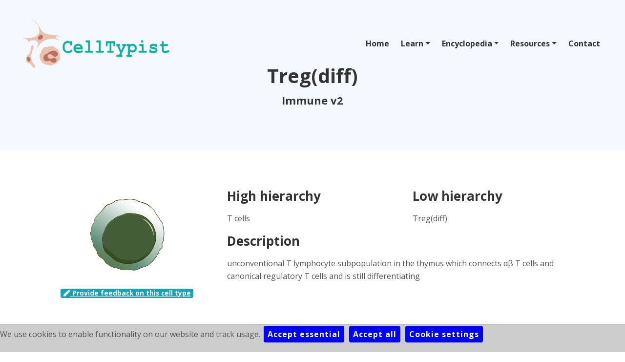

--- FILE ---
content_type: text/html; charset=utf-8
request_url: https://www.celltypist.org/encyclopedia/Immune/v2/?celltype=Treg%28diff%29
body_size: 8697
content:
<!DOCTYPE html>
<html lang="en">
<head>
    <meta charset="utf-8">
    <meta name="viewport" content="width=device-width, initial-scale=1, shrink-to-fit=no">
    
    <!-- SEO Meta Tags -->
    <meta name="description" content="Automated cell type annotation for scRNA-seq datasets">
    <meta name="author" content="">

    <!-- OG Meta Tags to improve the way the post looks when you share the page on LinkedIn, Facebook, Twitter -->
	<meta property="og:site_name" content="CellTypist" /> <!-- website name -->
	<meta property="og:site" content="https://www.celltypist.cellegni.sanger.ac.uk" /> <!-- website link -->
	<meta property="og:title" content="Automated cell type annotation for scRNA-seq datasets"/> <!-- title shown in the actual shared post -->
	<meta property="og:description" content="CellTypist provides automated cell type annotation for scRNA-seq datasets"/> <!-- description shown in the actual shared post -->
	<meta property="og:image" content="" /> <!-- image link, make sure it's jpg -->
	<meta property="og:url" content="https://www.celltypist.cellgeni.sanger.ac.uk" /> <!-- where do you want your post to link to -->
	<meta property="og:type" content="article" />

    <!-- Website Title -->
    <title>CellTypist | automated cell type annotation for scRNA-seq datasets</title>
    
    <!-- Styles -->
    <link rel="stylesheet" href="https://fonts.googleapis.com/css?family=Open+Sans:400,400i,700&display=swap&subset=latin-ext">
    <link rel="stylesheet" href="https://stackpath.bootstrapcdn.com/bootstrap/4.5.0/css/bootstrap.min.css">
    <link rel="stylesheet" href="https://cdnjs.cloudflare.com/ajax/libs/font-awesome/5.13.1/css/all.min.css" />
    <link rel="stylesheet" href="https://unpkg.com/swiper/swiper-bundle.min.css">
    <link rel="stylesheet" href="https://cdnjs.cloudflare.com/ajax/libs/prism/1.20.0/themes/prism-tomorrow.min.css" />
    <link rel="stylesheet" type="text/css" href="https://cdn.jsdelivr.net/npm/toastify-js/src/toastify.min.css">
    <link rel="stylesheet" href="/static/css/styles.css">
	<link href="/zxtm/cookies.css" rel="stylesheet" >
	<style>
	  #cookie-policy, #cookie-options{
		font-size: 0.5rem;
	  }
	</style>
    
<style>
    .gene{
        font-weight: bold;
    }
    .modal-dialog {
        width: 100%;
        max-width: none;
        height: 100%;
        margin: 0;
    }
    .modal-content {
        height: 100%;
        border: 0;
        border-radius: 0;
    }
    .modal-body {
        overflow-y: auto;
    }
    .clickable-title{
        cursor:pointer;
    }
</style>

    
    <!-- Favicon made by https://www.flaticon.com/authors/becris -->
    <link rel="icon" href="/static/images/favicon.png">
</head>
<body data-spy="scroll" data-target=".fixed-top">
    
    <!-- Preloader: https://tobiasahlin.com/spinkit/ -->
	<div class="spinner-wrapper">
        <div class="spinner">
            <div class="bounce1"></div>
            <div class="bounce2"></div>
            <div class="bounce3"></div>
        </div>
    </div>
    <!-- end of preloader -->
  
    <!-- Navigation -->
    <nav class="navbar navbar-expand-lg navbar-dark navbar-custom fixed-top">
        <div class="container">

            <!-- Image Logo -->
            <a class="navbar-brand logo-image" href="/"><img src="/static/images/logo_celltypist.png" alt="CellTypist logo"></a>

            <!-- Text Logo - Use this if you don't have a graphic logo -->
            <!-- <a class="navbar-brand logo-text page-scroll" href="/">CellTypist</a> -->
            
            <!-- Mobile Menu Toggle Button -->
            <button class="navbar-toggler" type="button" data-toggle="collapse" data-target="#navbarsExampleDefault" aria-controls="navbarsExampleDefault" aria-expanded="false" aria-label="Toggle navigation">
                <span class="navbar-toggler-awesome fas fa-bars"></span>
                <span class="navbar-toggler-awesome fas fa-times"></span>
            </button>
            <!-- end of mobile menu toggle button -->

            <div class="collapse navbar-collapse" id="navbarsExampleDefault">
                <ul class="navbar-nav ml-auto">
                    <li class="nav-item">
                        <a class="nav-link page-scroll" href="/#header">Home</a>
                    </li>


                    <li class="nav-item dropdown">
                        <a class="nav-link dropdown-toggle page-scroll" href="#" id="navbarDropdownLearn" role="button" aria-haspopup="true" aria-expanded="false">Learn</a>
                        <div class="dropdown-menu" aria-labelledby="navbarDropdownLearn">
                            <a class="dropdown-item" href="/tutorials"><i class="fas fa-graduation-cap"></i> <span class="item-text">Tutorials</span></a>
                            <div class="dropdown-divider"></div>
                            <a class="dropdown-item" href="/faq"><i class="fas fa-book-open"></i> <span class="item-text">FAQ</span></a>
                            <div class="dropdown-divider"></div>
                            <a class="dropdown-item" href="https://github.com/Teichlab/celltypist"><i class="fab fa-github"></i> <span class="item-text">Code</span></a>
                        </div>
                    </li>


                    <li class="nav-item dropdown">
                        <a class="nav-link dropdown-toggle page-scroll" href="#" id="navbarDropdownEncyclopedia" role="button" aria-haspopup="true" aria-expanded="false">Encyclopedia</a>
                        <div class="dropdown-menu" aria-labelledby="navbarDropdownEncyclopedia">
                            <div class="dropdown dropdown-item">
                                <a class="dropdown-toggle" href="#" id="navbarDropdownEncyclopediaImmune" role="button" aria-haspopup="true" aria-expanded="false">Immune cells</a>
                                <div class="dropdown-menu" aria-labelledby="navbarDropdownEncyclopediaImmune">
                                    <a class="dropdown-item" href="/encyclopedia/Immune/v1"><i class="fas fa-fa-book"></i> <span class="item-text">v1</span></a>
                                    <div class="dropdown-divider"></div>
                                    <a class="dropdown-item" href="/encyclopedia/Immune/v2"><i class="fas fa-fa-book"></i> <span class="item-text">v2</span></a>
                                </div>
                            </div>
                            <div class="dropdown dropdown-item">
                                <a class="dropdown-toggle" href="#" id="navbarDropdownEncyclopediaImmune" role="button" aria-haspopup="true" aria-expanded="false">Embryonic cells</a>
                                <div class="dropdown-menu" aria-labelledby="navbarDropdownEncyclopediaImmune">
                                    <a class="dropdown-item" href="/encyclopedia/Embryonic/v1"><i class="fas fa-fa-book"></i> <span class="item-text">v1</span></a>
                                </div>
                            </div>
                        </div>
                    </li>


                    <li class="nav-item dropdown">
                        <a class="nav-link dropdown-toggle page-scroll" href="#video" id="navbarDropdownResources" role="button" aria-haspopup="true" aria-expanded="false">Resources</a>
                        <div class="dropdown-menu" aria-labelledby="navbarDropdownResources">
                            <a class="dropdown-item" href="/models"><i class="fas fa-book"></i> <span class="item-text">Models</span></a>
                            <div class="dropdown-divider"></div>
                            <!-- <div class="dropdown-item">Training Data</div> -->
                            <a class="dropdown-item" href="/organs"><i class="fas fa-scroll"></i> <span class="item-text">Organ atlas</span></a>
                            <!-- 
                            <a class="dropdown-item" href="/training-data-cellxgene/"><i class="fas fa-scroll"></i> <span class="item-text">Visualization</span></a>
                            <a class="dropdown-item" href="https://celltypist.cog.sanger.ac.uk/cellxgene/CellTypist_training_data_for_cellxgene.h5ad"><i class="fas fa-download"></i> <span class="item-text">Download</span></a> 
                            -->
                            <div class="dropdown-divider"></div>
                            <a class="dropdown-item" href="https://pypi.org/project/celltypist"><i class="fab fa-python"></i> <span class="item-text">Python Package</span></a>
                        </div>
                    </li>
                    
                    <!-- <li class="nav-item">
                        <a class="nav-link page-scroll" href="/faq">FAQ</a>
                    </li> -->

                    <li class="nav-item">
                        <a class="nav-link page-scroll" href="#footer">Contact</a>
                    </li>
                </ul>
            </div>
        </div> <!-- end of container -->
    </nav> <!-- end of navbar -->
    <!-- end of navigation -->

    
<!-- Header -->
    <header id="header" class="ex-header">
        <div class="container">
            <div class="row">
                <div class="col-md-12">
                    <h1>Treg(diff)</h1>
                    <h4>Immune v2</h4>
                </div> <!-- end of col -->
            </div> <!-- end of row -->
        </div> <!-- end of container -->
    </header> <!-- end of ex-header -->
    <!-- end of header -->


    
    <div class="ex-basic-2">
        <div class="container">
            <div class="row">
                <div class="col-lg-12">

                    <div class="text-container">
                        <div class="row">
                            <div class="col-md-4">
                                <div class="row">
                                    <div class="col-md-12 text-center">
                                        <div style="height: 200px;
                                        background-image: url('/static/images/encyclopedia/T cells.png');
                                        background-repeat: no-repeat;
                                        background-size: contain;
                                        background-position: center;">
                                        </div>
                                        <h5><a href="#" data-cell-type="Treg(diff)" class="badge badge-info feedback"><i class="fa fa-pen"></i> Provide feedback on this cell type</a></h5>
                                    </div>
                                </div>
                            </div>
                            <div class="col-md-8">
                                <div class="row">
                                    <div class="col-md-6">
                                        <h3>High hierarchy</h3>
                                        <p>T cells</p>    
                                    </div>
                                    <div class="col-md-6">
                                        <h3>Low hierarchy</h3>
                                        <p>Treg(diff)</p>
                                    </div>
                                </div>
                                <div class="row">
                                    <div class="col-md-12">
                                        <h3>Description</h3>
                                        <p>unconventional T lymphocyte subpopulation in the thymus which connects αβ T cells and canonical regulatory T cells and is still differentiating</p>
                                    </div>
                                </div>
                                

                            </div>
                    </div> <!-- end of text-container-->

                    <div class="toast">
                        <div class="toast-header">
                          Toast Header
                        </div>
                        <div class="toast-body">
                          Some text inside the toast body
                        </div>
                      </div>


                    <div class="text-container mt-5">
                        <h3 class="clickable-title" data-toggle="collapse" data-target="#collapseCuratedMarkers"data-toggle="tooltip" data-placement="top" title="Click to expand Curated Markers">Curated Markers <i class="fas fa-caret-square-down"></i></h3>
                        <div class="collapse" id="collapseCuratedMarkers">
                            <div class="card-deck">
                                
                                <div class="col-md-4 my-1"> 
                                    <div class="card shadow h-100">
                                        <div class="card-body">
                                            <a href="#" class="card-title text-info gene"  data-toggle="tooltip" data-placement="top" title="Click for Exp/Pct Heatmap" data-gene="CD27">CD27</a>
                                        </div>
                                        <div class="card-footer">
                                            <a href="https://www.genecards.org/cgi-bin/carddisp.pl?gene=CD27" target="_blank" class="badge badge-pill badge-secondary">GeneCards <small><i class="fas fa-external-link-alt"></i></small></a>
                                            <a href="http://www.ncbi.nlm.nih.gov/gene?term=CD27[sym]+AND+Homo+sapiens[Organism]" target="_blank" class="badge badge-pill badge-secondary">NCBI <small><i class="fas fa-external-link-alt"></i></small></a>
                                            <a href="http://www.ensembl.org/Homo_sapiens/Gene/Summary?g=CD27" target="_blank" class="badge badge-pill badge-secondary">Ensembl <small><i class="fas fa-external-link-alt"></i></small></a>
                                        </div>
                                    </div>
                                </div>
                                
                                <div class="col-md-4 my-1"> 
                                    <div class="card shadow h-100">
                                        <div class="card-body">
                                            <a href="#" class="card-title text-info gene"  data-toggle="tooltip" data-placement="top" title="Click for Exp/Pct Heatmap" data-gene="CCR7">CCR7</a>
                                        </div>
                                        <div class="card-footer">
                                            <a href="https://www.genecards.org/cgi-bin/carddisp.pl?gene=CCR7" target="_blank" class="badge badge-pill badge-secondary">GeneCards <small><i class="fas fa-external-link-alt"></i></small></a>
                                            <a href="http://www.ncbi.nlm.nih.gov/gene?term=CCR7[sym]+AND+Homo+sapiens[Organism]" target="_blank" class="badge badge-pill badge-secondary">NCBI <small><i class="fas fa-external-link-alt"></i></small></a>
                                            <a href="http://www.ensembl.org/Homo_sapiens/Gene/Summary?g=CCR7" target="_blank" class="badge badge-pill badge-secondary">Ensembl <small><i class="fas fa-external-link-alt"></i></small></a>
                                        </div>
                                    </div>
                                </div>
                                
                                <div class="col-md-4 my-1"> 
                                    <div class="card shadow h-100">
                                        <div class="card-body">
                                            <a href="#" class="card-title text-info gene"  data-toggle="tooltip" data-placement="top" title="Click for Exp/Pct Heatmap" data-gene="IKZF4">IKZF4</a>
                                        </div>
                                        <div class="card-footer">
                                            <a href="https://www.genecards.org/cgi-bin/carddisp.pl?gene=IKZF4" target="_blank" class="badge badge-pill badge-secondary">GeneCards <small><i class="fas fa-external-link-alt"></i></small></a>
                                            <a href="http://www.ncbi.nlm.nih.gov/gene?term=IKZF4[sym]+AND+Homo+sapiens[Organism]" target="_blank" class="badge badge-pill badge-secondary">NCBI <small><i class="fas fa-external-link-alt"></i></small></a>
                                            <a href="http://www.ensembl.org/Homo_sapiens/Gene/Summary?g=IKZF4" target="_blank" class="badge badge-pill badge-secondary">Ensembl <small><i class="fas fa-external-link-alt"></i></small></a>
                                        </div>
                                    </div>
                                </div>
                                
                            </div>
                          </div>

                    </div> <!-- end of text-container-->

                    <div class="text-container">
                        <h3 class="clickable-title" data-toggle="collapse" data-target="#collapseTopMarkers" data-toggle="tooltip" data-placement="top" title="Click to expand Top Model Markers">Top Model Markers <i class="fas fa-caret-square-down"></i></h3>
                        <div class="collapse" id="collapseTopMarkers">
                            <div class="card-deck">
                                
                                <div class="col-md-4 my-1"> 
                                    <div class="card shadow h-100">
                                        <div class="card-body">
                                            <a href="#" class="card-title text-info gene" data-toggle="tooltip" data-placement="top" title="Click for Exp/Pct Heatmap" data-gene="S100A4">S100A4</a>
                                        </div>
                                        <div class="card-footer">
                                            <a href="https://www.genecards.org/cgi-bin/carddisp.pl?gene=S100A4" target="_blank" class="badge badge-pill badge-secondary">GeneCards <small><i class="fas fa-external-link-alt"></i></small></a>
                                            <a href="http://www.ncbi.nlm.nih.gov/gene?term=S100A4[sym]+AND+Homo+sapiens[Organism]" target="_blank" class="badge badge-pill badge-secondary">NCBI <small><i class="fas fa-external-link-alt"></i></small></a>
                                            <a href="http://www.ensembl.org/Homo_sapiens/Gene/Summary?g=S100A4" target="_blank" class="badge badge-pill badge-secondary">Ensembl <small><i class="fas fa-external-link-alt"></i></small></a>
                                        </div>
                                    </div>
                                </div>
                                
                                <div class="col-md-4 my-1"> 
                                    <div class="card shadow h-100">
                                        <div class="card-body">
                                            <a href="#" class="card-title text-info gene" data-toggle="tooltip" data-placement="top" title="Click for Exp/Pct Heatmap" data-gene="HLA-B">HLA-B</a>
                                        </div>
                                        <div class="card-footer">
                                            <a href="https://www.genecards.org/cgi-bin/carddisp.pl?gene=HLA-B" target="_blank" class="badge badge-pill badge-secondary">GeneCards <small><i class="fas fa-external-link-alt"></i></small></a>
                                            <a href="http://www.ncbi.nlm.nih.gov/gene?term=HLA-B[sym]+AND+Homo+sapiens[Organism]" target="_blank" class="badge badge-pill badge-secondary">NCBI <small><i class="fas fa-external-link-alt"></i></small></a>
                                            <a href="http://www.ensembl.org/Homo_sapiens/Gene/Summary?g=HLA-B" target="_blank" class="badge badge-pill badge-secondary">Ensembl <small><i class="fas fa-external-link-alt"></i></small></a>
                                        </div>
                                    </div>
                                </div>
                                
                                <div class="col-md-4 my-1"> 
                                    <div class="card shadow h-100">
                                        <div class="card-body">
                                            <a href="#" class="card-title text-info gene" data-toggle="tooltip" data-placement="top" title="Click for Exp/Pct Heatmap" data-gene="RPS26">RPS26</a>
                                        </div>
                                        <div class="card-footer">
                                            <a href="https://www.genecards.org/cgi-bin/carddisp.pl?gene=RPS26" target="_blank" class="badge badge-pill badge-secondary">GeneCards <small><i class="fas fa-external-link-alt"></i></small></a>
                                            <a href="http://www.ncbi.nlm.nih.gov/gene?term=RPS26[sym]+AND+Homo+sapiens[Organism]" target="_blank" class="badge badge-pill badge-secondary">NCBI <small><i class="fas fa-external-link-alt"></i></small></a>
                                            <a href="http://www.ensembl.org/Homo_sapiens/Gene/Summary?g=RPS26" target="_blank" class="badge badge-pill badge-secondary">Ensembl <small><i class="fas fa-external-link-alt"></i></small></a>
                                        </div>
                                    </div>
                                </div>
                                
                                <div class="col-md-4 my-1"> 
                                    <div class="card shadow h-100">
                                        <div class="card-body">
                                            <a href="#" class="card-title text-info gene" data-toggle="tooltip" data-placement="top" title="Click for Exp/Pct Heatmap" data-gene="AC022126.1">AC022126.1</a>
                                        </div>
                                        <div class="card-footer">
                                            <a href="https://www.genecards.org/cgi-bin/carddisp.pl?gene=AC022126.1" target="_blank" class="badge badge-pill badge-secondary">GeneCards <small><i class="fas fa-external-link-alt"></i></small></a>
                                            <a href="http://www.ncbi.nlm.nih.gov/gene?term=AC022126.1[sym]+AND+Homo+sapiens[Organism]" target="_blank" class="badge badge-pill badge-secondary">NCBI <small><i class="fas fa-external-link-alt"></i></small></a>
                                            <a href="http://www.ensembl.org/Homo_sapiens/Gene/Summary?g=AC022126.1" target="_blank" class="badge badge-pill badge-secondary">Ensembl <small><i class="fas fa-external-link-alt"></i></small></a>
                                        </div>
                                    </div>
                                </div>
                                
                                <div class="col-md-4 my-1"> 
                                    <div class="card shadow h-100">
                                        <div class="card-body">
                                            <a href="#" class="card-title text-info gene" data-toggle="tooltip" data-placement="top" title="Click for Exp/Pct Heatmap" data-gene="AC111006.1">AC111006.1</a>
                                        </div>
                                        <div class="card-footer">
                                            <a href="https://www.genecards.org/cgi-bin/carddisp.pl?gene=AC111006.1" target="_blank" class="badge badge-pill badge-secondary">GeneCards <small><i class="fas fa-external-link-alt"></i></small></a>
                                            <a href="http://www.ncbi.nlm.nih.gov/gene?term=AC111006.1[sym]+AND+Homo+sapiens[Organism]" target="_blank" class="badge badge-pill badge-secondary">NCBI <small><i class="fas fa-external-link-alt"></i></small></a>
                                            <a href="http://www.ensembl.org/Homo_sapiens/Gene/Summary?g=AC111006.1" target="_blank" class="badge badge-pill badge-secondary">Ensembl <small><i class="fas fa-external-link-alt"></i></small></a>
                                        </div>
                                    </div>
                                </div>
                                
                                <div class="col-md-4 my-1"> 
                                    <div class="card shadow h-100">
                                        <div class="card-body">
                                            <a href="#" class="card-title text-info gene" data-toggle="tooltip" data-placement="top" title="Click for Exp/Pct Heatmap" data-gene="TSC22D3">TSC22D3</a>
                                        </div>
                                        <div class="card-footer">
                                            <a href="https://www.genecards.org/cgi-bin/carddisp.pl?gene=TSC22D3" target="_blank" class="badge badge-pill badge-secondary">GeneCards <small><i class="fas fa-external-link-alt"></i></small></a>
                                            <a href="http://www.ncbi.nlm.nih.gov/gene?term=TSC22D3[sym]+AND+Homo+sapiens[Organism]" target="_blank" class="badge badge-pill badge-secondary">NCBI <small><i class="fas fa-external-link-alt"></i></small></a>
                                            <a href="http://www.ensembl.org/Homo_sapiens/Gene/Summary?g=TSC22D3" target="_blank" class="badge badge-pill badge-secondary">Ensembl <small><i class="fas fa-external-link-alt"></i></small></a>
                                        </div>
                                    </div>
                                </div>
                                
                                <div class="col-md-4 my-1"> 
                                    <div class="card shadow h-100">
                                        <div class="card-body">
                                            <a href="#" class="card-title text-info gene" data-toggle="tooltip" data-placement="top" title="Click for Exp/Pct Heatmap" data-gene="AC006115.2">AC006115.2</a>
                                        </div>
                                        <div class="card-footer">
                                            <a href="https://www.genecards.org/cgi-bin/carddisp.pl?gene=AC006115.2" target="_blank" class="badge badge-pill badge-secondary">GeneCards <small><i class="fas fa-external-link-alt"></i></small></a>
                                            <a href="http://www.ncbi.nlm.nih.gov/gene?term=AC006115.2[sym]+AND+Homo+sapiens[Organism]" target="_blank" class="badge badge-pill badge-secondary">NCBI <small><i class="fas fa-external-link-alt"></i></small></a>
                                            <a href="http://www.ensembl.org/Homo_sapiens/Gene/Summary?g=AC006115.2" target="_blank" class="badge badge-pill badge-secondary">Ensembl <small><i class="fas fa-external-link-alt"></i></small></a>
                                        </div>
                                    </div>
                                </div>
                                
                                <div class="col-md-4 my-1"> 
                                    <div class="card shadow h-100">
                                        <div class="card-body">
                                            <a href="#" class="card-title text-info gene" data-toggle="tooltip" data-placement="top" title="Click for Exp/Pct Heatmap" data-gene="LINC01644">LINC01644</a>
                                        </div>
                                        <div class="card-footer">
                                            <a href="https://www.genecards.org/cgi-bin/carddisp.pl?gene=LINC01644" target="_blank" class="badge badge-pill badge-secondary">GeneCards <small><i class="fas fa-external-link-alt"></i></small></a>
                                            <a href="http://www.ncbi.nlm.nih.gov/gene?term=LINC01644[sym]+AND+Homo+sapiens[Organism]" target="_blank" class="badge badge-pill badge-secondary">NCBI <small><i class="fas fa-external-link-alt"></i></small></a>
                                            <a href="http://www.ensembl.org/Homo_sapiens/Gene/Summary?g=LINC01644" target="_blank" class="badge badge-pill badge-secondary">Ensembl <small><i class="fas fa-external-link-alt"></i></small></a>
                                        </div>
                                    </div>
                                </div>
                                
                                <div class="col-md-4 my-1"> 
                                    <div class="card shadow h-100">
                                        <div class="card-body">
                                            <a href="#" class="card-title text-info gene" data-toggle="tooltip" data-placement="top" title="Click for Exp/Pct Heatmap" data-gene="MIR600HG">MIR600HG</a>
                                        </div>
                                        <div class="card-footer">
                                            <a href="https://www.genecards.org/cgi-bin/carddisp.pl?gene=MIR600HG" target="_blank" class="badge badge-pill badge-secondary">GeneCards <small><i class="fas fa-external-link-alt"></i></small></a>
                                            <a href="http://www.ncbi.nlm.nih.gov/gene?term=MIR600HG[sym]+AND+Homo+sapiens[Organism]" target="_blank" class="badge badge-pill badge-secondary">NCBI <small><i class="fas fa-external-link-alt"></i></small></a>
                                            <a href="http://www.ensembl.org/Homo_sapiens/Gene/Summary?g=MIR600HG" target="_blank" class="badge badge-pill badge-secondary">Ensembl <small><i class="fas fa-external-link-alt"></i></small></a>
                                        </div>
                                    </div>
                                </div>
                                
                                <div class="col-md-4 my-1"> 
                                    <div class="card shadow h-100">
                                        <div class="card-body">
                                            <a href="#" class="card-title text-info gene" data-toggle="tooltip" data-placement="top" title="Click for Exp/Pct Heatmap" data-gene="SNX29P1">SNX29P1</a>
                                        </div>
                                        <div class="card-footer">
                                            <a href="https://www.genecards.org/cgi-bin/carddisp.pl?gene=SNX29P1" target="_blank" class="badge badge-pill badge-secondary">GeneCards <small><i class="fas fa-external-link-alt"></i></small></a>
                                            <a href="http://www.ncbi.nlm.nih.gov/gene?term=SNX29P1[sym]+AND+Homo+sapiens[Organism]" target="_blank" class="badge badge-pill badge-secondary">NCBI <small><i class="fas fa-external-link-alt"></i></small></a>
                                            <a href="http://www.ensembl.org/Homo_sapiens/Gene/Summary?g=SNX29P1" target="_blank" class="badge badge-pill badge-secondary">Ensembl <small><i class="fas fa-external-link-alt"></i></small></a>
                                        </div>
                                    </div>
                                </div>
                                
                            </div>
                        </div>
                    </div> <!-- end of text-container-->

                    <div class="text-container">
                        <h3 class="clickable-title" data-toggle="collapse" data-target="#collapseDatasets" data-toggle="tooltip" data-placement="top" title="Click to expand Datasets">Datasets <i class="fas fa-caret-square-down"></i></h3>
                        <div class="collapse" id="collapseDatasets">
                            <div class="card-deck">
                                
                                <div class="col-md-4 my-1"> 
                                    <div class="card shadow h-100">
                                        <div class="card-body">
                                            <h5 class="card-title text-danger">Park et al. 2020</h5>
                                        </div>
                                        <div class="card-footer">
                                            
                                            <a href="https://pubmed.ncbi.nlm.nih.gov/32079746" target="_blank" class="badge badge-pill badge-secondary">PubMed <small><i class="fas fa-external-link-alt"></i></small></a>
                                            
                                            
                                        </div>
                                    </div>
                                </div>
                                
                            </div>
                        </div>
                    </div> <!-- end of text-container-->

                    <div class="text-container">
                        <h3 class="clickable-title" data-toggle="collapse" data-target="#collapseTissues" data-toggle="tooltip" data-placement="top" title="Click to expand Tissues">Tissues <i class="fas fa-caret-square-down"></i></h3>
                        <div class="collapse" id="collapseTissues">
                            <ul class="list-group">
                                
                                <li class="list-group-item d-flex justify-content-between align-items-center">Thymus</li>
                                
                            </ul>
                        </div>
                    </div> <!-- end of text-container-->

                    <div class="text-container">
                        <h3>Ontology <a href="http://purl.obolibrary.org/obo/CL_0000815" target="_blank" title="Check the Cell Ontology Term"><span class="badge badge-secondary">CL:0000815</span> <small><i class="fas fa-external-link-alt"></i></small></a></h3>
                    </div> <!-- end of text-container-->

                    <a class="btn-solid-reg" href="/encyclopedia/Immune/v2">BACK</a>
                    
                </div> <!-- end of col-->
            </div> <!-- end of row -->
        </div> <!-- end of container -->
    </div> <!-- end of ex-basic-2 -->

    <!-- Heatmap Modal -->
    <div class="modal" id="heatmapModal" tabindex="-1" aria-labelledby="heatmapModalLabel" aria-hidden="true">
        <div class="modal-dialog">
        <div class="modal-content">
            <div class="modal-header">
            <h5 class="modal-title" id="heatmapModalLabel">Gene Expression and Percent Heatmap</h5>
            <button type="button" class="close" data-dismiss="modal" aria-label="Close">
                <span aria-hidden="true">&times;</span>
            </button>
            </div>
            <div class="modal-body">
                <div  id="heatmapLoadProgress">
                    Generating Heatmap...
                    <div class="progress">
                        <div class="progress-bar progress-bar-striped progress-bar-animated bg-info" role="progressbar" aria-valuenow="100" aria-valuemin="0" aria-valuemax="100" style="width: 100%"></div>
                    </div>
                </div>
                <img id="img-heatmap" style="width: 100%" src="">
            </div>
            <div class="modal-footer">
                <button type="button" class="btn btn-secondary" data-dismiss="modal">Close</button>
            </div>
        </div>
        </div>
    </div>

    <!-- Feedback Modal -->
    <div class="modal hide fade" id="feedbackModal" tabindex="-1" aria-labelledby="feedbackModalLabel" aria-hidden="true">
        <div class="modal-dialog">
        <div class="modal-content">
            <div class="modal-header">
                <h5 class="modal-title" id="feedbackModalLabel">Feedback on Treg(diff) (Immune v2)</h5>
                <button type="button" class="close" data-dismiss="modal" aria-label="Close">
                    <span aria-hidden="true">&times;</span>
                </button>
            </div>
            <div class="modal-body">
                <form class="form-horizontal">
                    <div class="form-group">
                      <label for="searchterm" class="col-sm-2 control-label">Email</label>
                      <div class="col-sm-10">
                        <input type="text" class="form-control" id="email" name="email">
                      </div>
                    </div>
                    <div class="form-group">
                        <label for="searchterm" class="col-sm-2 control-label">Subject</label>
                        <div class="col-sm-10">
                          <input type="text" value="Feedback on Treg(diff) (Immune v2)" class="form-control" id="subject" name="subject">
                        </div>
                    </div>
                    <div class="form-group">
                        <label for="searchterm" class="col-sm-2 control-label">Message</label>
                        <div class="col-sm-10">
                          <textarea rows="4" class="form-control" id="message" name="message"></textarea>
                        </div>
                    </div>
                    <div class="form-group">
                      <div class="col-sm-offset-2 col-sm-10">
                        <a href="#" class="btn btn-info" id="send-feedback"><i class="fa fa-envelope"></i> Submit</a>
                      </div>
                    </div>
                </form>
            </div>
        </div>
        </div>
    </div>

    <!-- Feedback thank toast -->
    <div id="feedback-thanks" aria-live="polite" aria-atomic="true" style="display:none; position: relative; min-height: 200px;">
        <div class="toast" style="position: absolute; top: 0; right: 0;">
          <div class="toast-header">
            <strong class="mr-auto">Thank you</strong>
            <small>Feedback sent!</small>
            <button type="button" class="ml-2 mb-1 close" data-dismiss="toast" aria-label="Close">
              <span aria-hidden="true">&times;</span>
            </button>
          </div>
        </div>
    </div>



    <!-- Footer -->
    <div class="footer" id="footer">
        <div class="container">
            <div class="row">
                <div class="col-md-3">
                    <div class="footer-col first">
                        <h5>About Teichmann Lab in the Cambridge Stem Cell Institute</h5>
                        <p class="p-small">The <a style="cursor:pointer; text-decoration: underline;font-weight: bold;" href="http://www.teichlab.org/" title="Teichlab" target="_blank">Teichmann Lab</a> is based in the <a style="cursor:pointer; text-decoration: underline;font-weight: bold;" href="https://www.stemcells.cam.ac.uk/" title="Cambridge Stem Cell Institute, University of Cambridge" target="_blank">Cambridge Stem Cell Institute</a> of the <a style="cursor:pointer; text-decoration: underline;font-weight: bold;" href="https://www.cam.ac.uk/" title="University of Cambridge" target="_blank">University of Cambridge</a>. The Teichmann lab uses cell-atlasing and cellular genetics to map cells in the human body combining cutting-edge methodologies and computational approaches.</p>
                    </div>
                </div> <!-- end of col -->
                <div class="col-md-3">
                    <div class="footer-col second">
                        <h5>About CellTypist</h5>
                        <p class="p-small">CellTypist was first developed as a platform for exploring tissue adaptation of cell types using scRNA-seq semi-automatic annotations. Now it's an open source tool for automated cell type annotations as well as a <a style="cursor: pointer; text-decoration: underline;font-weight: bold;" title="Click to view members" data-toggle="modal" data-target="#workingGroupModal">working group</a> in charge of curating models and ontologies.</p>
                    </div>
                </div> <!-- end of col -->
                <div class="col-md-3">
                    <div class="footer-col third">
                        <h5>Citation</h5>
                        <p class="p-small">If you use any resources or service here, please cite: </p>
                        <p class="p-small">Automatic cell-type harmonization and integration across Human Cell Atlas datasets. Cell 186, 5876–5891.e20 (2023). <a class="blue" href="https://doi.org/10.1016/j.cell.2023.11.026">Link</a></p>
                        <p class="p-small">Cross-tissue immune cell analysis reveals tissue-specific features in humans. Science 376, eabl5197 (2022). <a class="blue" href="https://doi.org/10.1126/science.abl5197">Link</a></p>
                    </div>
                </div> <!-- end of col -->
                <div class="col-md-3">
                    <div class="footer-col last">
                        <h5>Important Links</h5>
                        <ul class="list-unstyled li-space-lg p-small">
                            <li class="media">
                                <i class="fas fa-envelope"></i>
                                <div class="media-body"> Contact <a class="blue" href="mailto:celltypist@sanger.ac.uk">celltypist@sanger.ac.uk</a></div>
                            </li>
                            <li class="media">
                                <i class="fas fa-square"></i>
                                <div class="media-body">Read our <a class="blue" href="https://www.sanger.ac.uk/policies/cookies/">Cookies</a> and <a class="blue" href="https://www.sanger.ac.uk/policies/privacy/">Privacy</a> policies</div>
                            </li>
                            <li class="media">
                                <i class="fas fa-square"></i>
                                <div class="media-body">Read our <a class="blue" href="https://www.sanger.ac.uk/legal/">Terms & Conditions</a></div>
                            </li>
                        </ul>
                    </div>
                </div> <!-- end of col -->
                
            </div> <!-- end of row -->
        </div> <!-- end of container -->
    </div> <!-- end of footer -->  
    <!-- end of footer -->


    <!-- Copyright -->
    <div class="copyright">
        <div class="container">
            <div class="row">
                <div class="col-lg-12">
                    <!-- <p class="p-small">Copyright © 2020 <a href="https://inovatik.com">Inovatik</a> - All rights reserved</p> -->
                </div> <!-- end of col -->
            </div> <!-- enf of row -->
        </div> <!-- end of container -->
    </div> <!-- end of copyright --> 
    <!-- end of copyright -->
    
    <div class="modal fade" id="workingGroupModal" tabindex="-1" role="dialog" aria-labelledby="workingGroupModal" aria-hidden="true">
        <div class="modal-dialog modal-dialog-centered" role="document">
          <div class="modal-content">
            <div class="modal-header">
              <h5 class="modal-title" id="exampleModalLongTitle">Working Group</h5>
              <button type="button" class="close" data-dismiss="modal" aria-label="Close">
                <span aria-hidden="true">&times;</span>
              </button>
            </div>
            <div class="modal-body">
              <ul>
                <li>Simone Webb, Laura Jardine (<a href="https://haniffalab.com/" target="_blank">Haniffa Lab</a>)</li>
                <li>Benjamin Stewart, Kelvin Tuong (<a href="http://www.med.cam.ac.uk/clatworthy/" target="_blank">Clatworthy Lab</a>)</li>
                <li>Regina Hoo (<a href="https://ventolab.org/" target="_blank">Vento-Tormo Lab</a>)</li>
                <li>Chuan Xu, Cecilia Domínguez Conde, Kylie James, Jongeun Park, Elo Madissoon, Waradon Sungnak, Rasa Elmentaite, Peng He (<a href="http://www.teichlab.org/" target="_blank">Teichmann Lab</a>)</li>
              </ul>
            </div>
            <div class="modal-footer">
              <button type="button" class="btn btn-secondary" data-dismiss="modal">Close</button>
            </div>
          </div>
        </div>
      </div>
    
    <!-- Scripts -->
    <script src="https://cdnjs.cloudflare.com/ajax/libs/jquery/3.6.4/jquery.min.js" integrity="sha512-pumBsjNRGGqkPzKHndZMaAG+bir374sORyzM3uulLV14lN5LyykqNk8eEeUlUkB3U0M4FApyaHraT65ihJhDpQ==" crossorigin="anonymous" referrerpolicy="no-referrer"></script> <!-- jQuery for Bootstrap's JavaScript plugins -->
    <script src="https://cdn.jsdelivr.net/npm/popper.js@1.16.0/dist/umd/popper.min.js"></script> <!-- Popper tooltip library for Bootstrap -->
    <script src="https://stackpath.bootstrapcdn.com/bootstrap/4.5.0/js/bootstrap.min.js"></script> <!-- Bootstrap framework -->
    <script src="https://cdnjs.cloudflare.com/ajax/libs/jquery-easing/1.4.1/jquery.easing.min.js"></script> <!-- jQuery Easing for smooth scrolling between anchors -->
    <script src="https://unpkg.com/swiper/swiper-bundle.min.js"></script> <!-- Swiper for image and text sliders -->
    <script src="https://cdnjs.cloudflare.com/ajax/libs/prism/1.20.0/components/prism-core.min.js"></script>
    <script type="text/javascript" src="https://cdn.jsdelivr.net/npm/toastify-js"></script>
    <script src="https://cdnjs.cloudflare.com/ajax/libs/prism/1.20.0/plugins/autoloader/prism-autoloader.min.js"></script>
    <script src="/static/js/validator.min.js"></script> <!-- Validator.js - Bootstrap plugin that validates forms -->
    <script src="/static/js/scripts.js"></script> <!-- Custom scripts -->

    <!-- Analytics and Cookies -->
    <script type="text/javascript" src="/zxtm/cookies.js"></script>
    <script type="text/javascript" src="/zxtm/piwik2.js"></script>
  
    
<!-- Custom scripts -->
<script>
$('[data-toggle="tooltip"]').tooltip()
$('.toast').toast('show');

$(".gene").on('click', function(event){
    event.stopPropagation();
    event.stopImmediatePropagation();
    $("#img-heatmap").attr("src","");
    $("#heatmapLoadProgress").show();
    let gene = event.target.getAttribute('data-gene');
    $("#heatmapModalLabel").html(`Expression and Percent Heatmap for Gene ${gene}`)
    $("#img-heatmap").attr("src",`/genes/Immune/v2/${gene}/heatmap`);
    $("#img-heatmap").on('load',function(loadEvent){
        $("#heatmapLoadProgress").hide()
    });
    $('#heatmapModal').modal();
});

$(".feedback").on('click', function(event){
    event.stopPropagation();
    event.stopImmediatePropagation();
    $("#feedbackModal").modal();
});

$("#send-feedback").on('click', async function(event){
    event.stopPropagation();
    event.stopImmediatePropagation();
    
    var payload = {
        "subject": $("#subject").val(),
        "email":  $("#email").val(),
        "message":  $("#message").val()
    };
    
    if(!payload.email){
        alert("Must provide your email!");
        return false;
    }
    console.log(payload);

    let response = await fetch("/feedback",{
        method: "POST",
        headers: {"Content-Type": "application/json"},
        body: JSON.stringify(payload)
    });

    let result = await response.json();
    if(result.status && result.status == "success"){
        $("#feedbackModal").modal('hide');
        Toastify({
            text: "Thank you for your feedback!",
            duration: 2000,
            close: true,
            style: {background: "#12b000"},
        }).showToast();
    }else{
        Toastify({
            text: "Something went wrong, please contact celltypst@sanger.ac.uk directly.",
            duration: 3000,
            close: true,
            style: {background: "#b00000"},
        }).showToast();
    }
    
    
    return false;
 });


</script> 
    

</body>
</html>

--- FILE ---
content_type: text/css
request_url: https://www.celltypist.org/static/css/styles.css
body_size: 5435
content:
/* Template: Zigo - Software Business HTML Landing Page Template
   Author: Inovatik
   Created: Sep 2019
   Description: Master CSS file
*/

/*****************************************
Table Of Contents:

01. General Styles
02. Preloader
03. Navigation
04. Header
05. Services
06. Solutions
10. Registration
11. About
12. Newsletter
13. Contact
14. Footer
15. Copyright
16. Back To Top Button
17. Extra Pages
18. Media Queries
******************************************/

/*****************************************
Colors:
- Backgrounds - light gray #f4f9ff
- Buttons, icons - blue #3881f0
- Buttons, bullets - orange #ee832b
- Headings, navbar links - black #333
- Body text - dark gray #555
******************************************/


/******************************/
/*     01. General Styles     */
/******************************/
body,
html {
    width: 100%;
	height: 100%;
}

body, p {
	color: #555; 
	font: 400 1rem/1.625rem "Open Sans", sans-serif;;
}

.p-large {
	font: 400 1.125rem/1.75rem "Open Sans", sans-serif;
}

.p-small {
	font: 400 0.875rem/1.5rem "Open Sans", sans-serif;
}

h1 {
	color: #333;
	font: 600 2.5rem/3.375rem "Open Sans", sans-serif;
}

h2 {
	color: #333;
	font: 600 2rem/2.625rem "Open Sans", sans-serif;
}

h3 {
	color: #333;
	font: 600 1.625rem/2.125rem "Open Sans", sans-serif;
}

h4 {
	color: #333;
	font: 600 1.375rem/1.875rem "Open Sans", sans-serif;
}

h5 {
	color: #333;
	font: 600 1.125rem/1.75rem "Open Sans", sans-serif;
}

h6 {
	color: #333;
	font: 600 1rem/1.625rem "Open Sans", sans-serif;
}

.testimonial-text {
	font: italic 400 1rem/1.625rem "Open Sans", sans-serif;
}

.testimonial-author {
	color: #333;
	font: 600 1rem/1.625rem "Open Sans", sans-serif;
}

b,
strong {
	font-weight: 600;
}

.p-heading {
	margin-bottom: 3.875rem;
}

.divider-heading {
	display: block;
	width: 5.75rem;
	height: 0.75rem;
	margin-right: auto;
	margin-left: auto;
}

.li-space-lg li {
	margin-bottom: 0.375rem;
}

.indent {
	padding-left: 1.25rem;
}

a {
	color: #555;
	text-decoration: underline;
}

a:hover {
	color: #555;
	text-decoration: underline;
}

a.white {
	color: #fff;
}

a.blue {
	color: #3881f0;
}

.frame-decorative {
	width: 100%;
	height: 2.75rem;
}

.btn-solid-reg {
	display: inline-block;
	padding: 1.1875rem 2.125rem 1.1875rem 2.125rem;
	border: 0.125rem solid #3881f0;
	border-radius: 2rem;
	background-color: #3881f0;
	color: #fff;
	font: 600 0.875rem/0 "Open Sans", sans-serif;
	text-decoration: none;
	transition: all 0.2s;
}

.btn-solid-reg:hover {
	background-color: transparent;
	color: #3881f0;
	text-decoration: none;
}

.btn-solid-lg {
	display: inline-block;
	padding: 1.375rem 2.625rem 1.375rem 2.625rem;
	border: 0.125rem solid #3881f0;
	border-radius: 2rem;
	background-color: #3881f0;
	color: #fff;
	font: 600 0.875rem/0 "Open Sans", sans-serif;
	text-decoration: none;
	transition: all 0.2s;
}

.btn-solid-lg:hover {
	background-color: transparent;
	color: #3881f0;
	text-decoration: none;
}

.btn-outline-reg {
	display: inline-block;
	padding: 1.1875rem 2.125rem 1.1875rem 2.125rem;
	border: 0.125rem solid #ee832b;
	border-radius: 2rem;
	background-color: transparent;
	color: #ee832b;
	font: 600 0.875rem/0 "Open Sans", sans-serif;
	text-decoration: none;
	transition: all 0.2s;
}

.btn-outline-reg:hover {
	background-color: #ee832b;
	color: #fff;
	text-decoration: none;
}

.btn-outline-lg {
	display: inline-block;
	padding: 1.375rem 2.625rem 1.375rem 2.625rem;
	border: 0.125rem solid #ee832b;
	border-radius: 2rem;
	background-color: transparent;
	color: #ee832b;
	font: 600 0.875rem/0 "Open Sans", sans-serif;
	text-decoration: none;
	transition: all 0.2s;
}

.btn-outline-lg:hover {
	background-color: #ee832b;
	color: #fff;
	text-decoration: none;
}

.btn-outline-green-lg {
	display: inline-block;
	padding: 1.375rem 2.625rem 1.375rem 2.625rem;
	border: 0.125rem solid #078651;
	border-radius: 2rem;
	background-color: transparent;
	color: #078651;
	font: 600 0.875rem/0 "Open Sans", sans-serif;
	text-decoration: none;
	transition: all 0.2s;
}

.btn-outline-green-lg:hover {
	background-color: #078651;
	color: #fff;
	text-decoration: none;
}



.btn-solid-green-lg {
	display: inline-block;
	padding: 1.375rem 2.625rem 1.375rem 2.625rem;
	border: 0.125rem solid #078651;
	border-radius: 2rem;
	background-color: #078651;
	color: #fff;
	font: 600 0.875rem/0 "Open Sans", sans-serif;
	text-decoration: none;
	transition: all 0.2s;
}

.btn-solid-green-lg:hover {
	background-color: transparent;
	color: #078651;
	text-decoration: none;
}
.btn-outline-sm {
	display: inline-block;
	padding: 1rem 1.625rem 0.875rem 1.625rem;
	border: 0.125rem solid #00ac9f;
	border-radius: 2rem;
	background-color: transparent;
	color: #00ac9f;
	font: 600 0.875rem/0 "Open Sans", sans-serif;
	text-decoration: none;
	transition: all 0.2s;
}

.btn-outline-sm:hover {
	background-color: #00ac9f;
	color: #fff;
	text-decoration: none;
}

.form-group {
	position: relative;
	margin-bottom: 1.25rem;
}

.form-group.has-error.has-danger {
	margin-bottom: 0.625rem;
}

.form-group.has-error.has-danger .help-block.with-errors ul {
	margin-top: 0.375rem;
}

.label-control {
	position: absolute;
	top: 0.87rem;
	left: 1.375rem;
	color: #555;
	opacity: 1;
	font: 400 0.875rem/1.375rem "Open Sans", sans-serif;
	cursor: text;
	transition: all 0.2s ease;
}

/* IE10+ hack to solve lower label text position compared to the rest of the browsers */
@media screen and (-ms-high-contrast: active), screen and (-ms-high-contrast: none) {  
	.label-control {
		top: 0.9375rem;
	}
}

.form-control-input:focus + .label-control,
.form-control-input.notEmpty + .label-control,
.form-control-textarea:focus + .label-control,
.form-control-textarea.notEmpty + .label-control {
	top: 0.125rem;
	opacity: 1;
	font-size: 0.75rem;
	font-weight: 700;
}

.form-control-input,
.form-control-select {
	display: block; /* needed for proper display of the label in Firefox, IE, Edge */
	width: 100%;
	padding-top: 1.0625rem;
	padding-bottom: 0.0625rem;
	padding-left: 1.3125rem;
	border: 1px solid #c4d8dc;
	border-radius: 0.25rem;
	background-color: #fff;
	color: #555;
	font: 400 0.875rem/1.875rem "Open Sans", sans-serif;
	transition: all 0.2s;
	-webkit-appearance: none; /* removes inner shadow on form inputs on ios safari */
}

.form-control-select {
	padding-top: 0.5rem;
	padding-bottom: 0.5rem;
	height: 3rem;
}

/* IE10+ hack to solve lower label text position compared to the rest of the browsers */
@media screen and (-ms-high-contrast: active), screen and (-ms-high-contrast: none) {  
	.form-control-input {
		padding-top: 1.25rem;
		padding-bottom: 0.75rem;
		line-height: 1.75rem;
	}

	.form-control-select {
		padding-top: 0.875rem;
		padding-bottom: 0.75rem;
		height: 3.125rem;
		line-height: 2.125rem;
	}
}

select {
    /* you should keep these first rules in place to maintain cross-browser behavior */
    -webkit-appearance: none;
	-moz-appearance: none;
	-ms-appearance: none;
    -o-appearance: none;
    appearance: none;
    background-image: url('../images/down-arrow.png');
    background-position: 96% 50%;
    background-repeat: no-repeat;
    outline: none;
}

select::-ms-expand {
    display: none; /* removes the ugly default down arrow on select form field in IE11 */
}

.form-control-textarea {
	display: block; /* used to eliminate a bottom gap difference between Chrome and IE/FF */
	width: 100%;
	height: 8rem; /* used instead of html rows to normalize height between Chrome and IE/FF */
	padding-top: 1.25rem;
	padding-left: 1.3125rem;
	border: 1px solid #c4d8dc;
	border-radius: 0.25rem;
	background-color: #fff;
	color: #555;
	font: 400 0.875rem/1.75rem "Open Sans", sans-serif;
	transition: all 0.2s;
}

.form-control-input:focus,
.form-control-select:focus,
.form-control-textarea:focus {
	border: 1px solid #a1a1a1;
	outline: none; /* Removes blue border on focus */
}

.form-control-input:hover,
.form-control-select:hover,
.form-control-textarea:hover {
	border: 1px solid #a1a1a1;
}

.checkbox {
	font-size: 0.75rem;
	line-height: 1.25rem;
}

input[type='checkbox'] {
	vertical-align: -15%;
	margin-right: 0.375rem;
}

/* IE10+ hack to raise checkbox field position compared to the rest of the browsers */
@media screen and (-ms-high-contrast: active), screen and (-ms-high-contrast: none) {  
	input[type='checkbox'] {
		vertical-align: -9%;
	}
}

.form-control-submit-button {
	display: inline-block;
	width: 100%;
	height: 3.125rem;
	border: 1px solid #3881f0;
	border-radius: 1.5rem;
	background-color: #3881f0;
	color: #fff;
	font: 600 0.875rem/0 "Open Sans", sans-serif;
	cursor: pointer;
	transition: all 0.2s;
}

.form-control-submit-button:hover {
	background-color: transparent;
	color: #3881f0;
}

/* Form Success And Error Message Formatting */
#rmsgSubmit.h3.text-center.tada.animated,
#nmsgSubmit.h3.text-center.tada.animated,
#pmsgSubmit.h3.text-center.tada.animated,
#rmsgSubmit.h3.text-center,
#nmsgSubmit.h3.text-center,
#pmsgSubmit.h3.text-center {
	display: block;
	margin-bottom: 0;
	color: #b93636;
	font-size: 1.125rem;
	line-height: 1rem;
}

.help-block.with-errors .list-unstyled {
	font-size: 0.75rem;
	line-height: 1.125rem;
	text-align: left;
}

.help-block.with-errors ul {
	margin-bottom: 0;
}
/* end of form success and error message formatting */

/* Form Success And Error Message Animation - Animate.css */
@-webkit-keyframes tada {
	from {
		-webkit-transform: scale3d(1, 1, 1);
		-ms-transform: scale3d(1, 1, 1);
		transform: scale3d(1, 1, 1);
	}
	10%, 20% {
		-webkit-transform: scale3d(.9, .9, .9) rotate3d(0, 0, 1, -3deg);
		-ms-transform: scale3d(.9, .9, .9) rotate3d(0, 0, 1, -3deg);
		transform: scale3d(.9, .9, .9) rotate3d(0, 0, 1, -3deg);
	}
	30%, 50%, 70%, 90% {
		-webkit-transform: scale3d(1.1, 1.1, 1.1) rotate3d(0, 0, 1, 3deg);
		-ms-transform: scale3d(1.1, 1.1, 1.1) rotate3d(0, 0, 1, 3deg);
		transform: scale3d(1.1, 1.1, 1.1) rotate3d(0, 0, 1, 3deg);
	}
	40%, 60%, 80% {
		-webkit-transform: scale3d(1.1, 1.1, 1.1) rotate3d(0, 0, 1, -3deg);
		-ms-transform: scale3d(1.1, 1.1, 1.1) rotate3d(0, 0, 1, -3deg);
		transform: scale3d(1.1, 1.1, 1.1) rotate3d(0, 0, 1, -3deg);
	}
	to {
		-webkit-transform: scale3d(1, 1, 1);
		-ms-transform: scale3d(1, 1, 1);
		transform: scale3d(1, 1, 1);
	}
}

@keyframes tada {
	from {
		-webkit-transform: scale3d(1, 1, 1);
		-ms-transform: scale3d(1, 1, 1);
		transform: scale3d(1, 1, 1);
	}
	10%, 20% {
		-webkit-transform: scale3d(.9, .9, .9) rotate3d(0, 0, 1, -3deg);
		-ms-transform: scale3d(.9, .9, .9) rotate3d(0, 0, 1, -3deg);
		transform: scale3d(.9, .9, .9) rotate3d(0, 0, 1, -3deg);
	}
	30%, 50%, 70%, 90% {
		-webkit-transform: scale3d(1.1, 1.1, 1.1) rotate3d(0, 0, 1, 3deg);
		-ms-transform: scale3d(1.1, 1.1, 1.1) rotate3d(0, 0, 1, 3deg);
		transform: scale3d(1.1, 1.1, 1.1) rotate3d(0, 0, 1, 3deg);
	}
	40%, 60%, 80% {
		-webkit-transform: scale3d(1.1, 1.1, 1.1) rotate3d(0, 0, 1, -3deg);
		-ms-transform: scale3d(1.1, 1.1, 1.1) rotate3d(0, 0, 1, -3deg);
		transform: scale3d(1.1, 1.1, 1.1) rotate3d(0, 0, 1, -3deg);
	}
	to {
		-webkit-transform: scale3d(1, 1, 1);
		-ms-transform: scale3d(1, 1, 1);
		transform: scale3d(1, 1, 1);
	}
}

.tada {
	-webkit-animation-name: tada;
	animation-name: tada;
}

.animated {
	-webkit-animation-duration: 1s;
	animation-duration: 1s;
	-webkit-animation-fill-mode: both;
	animation-fill-mode: both;
}
/* end of form success and error message animation - Animate.css */


/*************************/
/*     02. Preloader     */
/*************************/
.spinner-wrapper {
	position: fixed;
	z-index: 999999;
	top: 0;
	right: 0;
	bottom: 0;
	left: 0;
	background: #fff;
}

.spinner {
	position: absolute;
	top: 50%; /* centers the loading animation vertically one the screen */
	left: 50%; /* centers the loading animation horizontally one the screen */
	width: 3.75rem;
	height: 1.25rem;
	margin: -0.625rem 0 0 -1.875rem; /* is width and height divided by two */ 
	text-align: center;
}

.spinner > div {
	display: inline-block;
	width: 1rem;
	height: 1rem;
	border-radius: 100%;
	background-color: #3881f0;
	-webkit-animation: sk-bouncedelay 1.4s infinite ease-in-out both;
	animation: sk-bouncedelay 1.4s infinite ease-in-out both;
}

.spinner .bounce1 {
	-webkit-animation-delay: -0.32s;
	animation-delay: -0.32s;
}

.spinner .bounce2 {
	-webkit-animation-delay: -0.16s;
	animation-delay: -0.16s;
}

@-webkit-keyframes sk-bouncedelay {
	0%, 80%, 100% { -webkit-transform: scale(0); }
	40% { -webkit-transform: scale(1.0); }
}

@keyframes sk-bouncedelay {
	0%, 80%, 100% { 
		-webkit-transform: scale(0);
		-ms-transform: scale(0);
		transform: scale(0);
	} 40% { 
		-webkit-transform: scale(1.0);
		-ms-transform: scale(1.0);
		transform: scale(1.0);
	}
}


/**************************/
/*     03. Navigation     */
/**************************/
.navbar-custom {
	background-color: #fff;
	box-shadow: 0 0.0625rem 0.375rem 0 rgba(0, 0, 0, 0.04);
	font: 600 1rem/1rem "Open Sans", sans-serif;
	transition: all 0.2s;
}

.navbar-custom .container {
	max-width: 87.5rem;
}

.navbar-custom .navbar-brand.logo-image img {
    /* width: 6.75rem; */
	max-height: 100px;
}

.navbar-custom .navbar-brand.logo-text {
	font: 600 3rem "Open Sans", sans-serif;
	color: #333;
	text-decoration: none;
}

.navbar-custom .navbar-nav {
	margin-top: 0.75rem;
	margin-bottom: 0.5rem;
}

.navbar-custom .nav-item .nav-link {
	padding: 0.625rem 0.75rem;
	color: #333;
	text-decoration: none;
	transition: all 0.2s ease;
}

.navbar-custom .nav-item .nav-link:hover,
.navbar-custom .nav-item .nav-link.active {
	color: #3881f0;
}

/* Dropdown Menu */
.navbar-custom .dropdown:hover > .dropdown-menu {
	display: block; /* this makes the dropdown menu stay open while hovering it */
	min-width: auto;
	animation: fadeDropdown 0.2s; /* required for the fade animation */
}

@keyframes fadeDropdown {
    0% {
        opacity: 0;
    }

    100% {
        opacity: 1;
    }
}

.navbar-custom .dropdown-toggle:focus { /* removes dropdown outline on focus */
	outline: 0;
}

.navbar-custom .dropdown-menu {
	margin-top: 0;
	border: none;
	border-radius: 0.25rem;
	background-color: #fff;
}

.navbar-custom .dropdown-item {
	color: #333;
	text-decoration: none;
}

.navbar-custom .dropdown-item:hover {
	background-color: #fff;
}

.navbar-custom .dropdown-item .item-text {
	font: 600 1rem/1rem "Open Sans", sans-serif;
}

.navbar-custom .dropdown-item:hover .item-text {
	color: #3881f0;
}

.navbar-custom .dropdown-divider {
	width: 100%;
	height: 1px;
	margin: 0.75rem auto 0.725rem auto;
	border: none;
	background-color: #c4d8dc;
	opacity: 0.2;
}
/* end of dropdown menu */

.navbar-custom .social-icons {
	display: none;
}

.navbar-custom .navbar-toggler {
	padding: 0;
	border: none;
	color: #333;
	font-size: 2rem;
}

.navbar-custom button[aria-expanded='false'] .navbar-toggler-awesome.fas.fa-times{
	display: none;
}

.navbar-custom button[aria-expanded='false'] .navbar-toggler-awesome.fas.fa-bars{
	display: inline-block;
}

.navbar-custom button[aria-expanded='true'] .navbar-toggler-awesome.fas.fa-bars{
	display: none;
}

.navbar-custom button[aria-expanded='true'] .navbar-toggler-awesome.fas.fa-times{
	display: inline-block;
	margin-right: 0.125rem;
}


/*********************/
/*    04. Header     */
/*********************/
.header {
	background-color: #f4f9ff;
}

.header .header-content {
	padding-top: 8rem;
	/* padding-bottom: 3rem; */
	text-align: center;
}

.header .text-container {
	/* margin-bottom: 3rem; */
}

.header h1 {
	margin-bottom: 1rem;
	font-size: 2.5rem;
	line-height: 3.125rem;
}

.header .p-large {
	margin-bottom: 2rem;
}

.header .btn-solid-lg {
	margin-right: 0.5rem;
	margin-bottom: 1.125rem;
	margin-left: 0.5rem;
}

.header .slider-container {
	margin-top: 3rem;
	padding: 1rem;
	text-align: center;
}


/************************/
/*     05. Services     */
/************************/
.cards-1 {
	padding-top: 6.875rem;
	padding-bottom: 0.5rem;
	text-align: center;
}

.cards-1 h2 {
	margin-bottom: 2.75rem;
}

.cards-1 .card {
	max-width: 21rem;
	margin-right: auto;
	margin-bottom: 4rem;
	margin-left: auto;
	padding: 0;
	border: none;
}

.cards-1 .card-image {
	width: 7rem;
	height: 7rem;
	margin-right: auto;
	margin-bottom: 1.875rem;
	margin-left: auto;
	border-radius: 50%;
	background-color: #f4f9ff;
	text-align: center;
}

.cards-1 .fas,
.cards-1 .far {
	color: #3881f0;
	font-size: 3.25rem;
	line-height: 7rem;
}

.cards-1 .card-title {
	margin-bottom: 0.625rem;
}

.cards-1 .card-body {
	padding: 0;
}


/*************************/
/*     06. Solutions     */
/*************************/
.tabs {
	padding-top: 0.5rem;
	padding-bottom: 7.25rem;
}

.get-started {
	margin-bottom: 0.75rem;
	text-align: center;
}

.tabs .nav-tabs {
	display: block;
	margin-bottom: 3rem;
	border-bottom: none;
}

.tabs .nav-link {
	margin-bottom: 0.875rem;
	padding: 0.5rem 1rem 0.5rem 1rem;
	border: none;
	border-bottom: 0.125rem solid #dde2e9;
	color: #a6b3c4;
	font-weight: 700;
	font-size: 1.625rem;
	line-height: 2.125rem;
	text-align: center;
	text-decoration: none;
	transition: all 0.2s ease;
}

.tabs .nav-link:hover,
.tabs .nav-link.active {
	border-bottom: 0.125rem solid #ee832b;
	color: #333;
}

.tabs .image-container {
	margin-bottom: 2.75rem;
}

.tabs .list-unstyled .fas {
	color: #ee832b;
	font-size: 0.5rem;
	line-height: 1.5rem;
}

.tabs .list-unstyled .media-body {
	margin-left: 0.625rem;
}

.tabs #tab-1 h3 {
	margin-bottom: 1rem;
}

.tabs #tab-1 .list-unstyled {
	margin-bottom: 1.5rem;
}

.tabs #tab-2 h3 {
	margin-bottom: 1rem;
}

.tabs #tab-2 .list-unstyled {
	margin-bottom: 1.5rem;
}

.tabs #tab-3 h3 {
	margin-bottom: 1rem;
}

.tabs #tab-3 .list-unstyled {
	margin-bottom: 1.5rem;
}

.tabs #tab-4 h3 {
	margin-bottom: 1rem;
}

.tabs #tab-4 .list-unstyled {
	margin-bottom: 1.5rem;
}

.tabs #tab-4 .list-unstyled .fas {
	color: #ee832b;
	font-size: 0.5rem;
	line-height: 1.5rem;
}

.tabs #tab-4 .list-unstyled .media-body {
	margin-left: 0.625rem;
}


/****************************/
/*     10. Registration     */
/****************************/
.form-1 {
	padding-top: 2.625rem;
	padding-bottom: 3.5rem;
}

.form-1 .area-container {
	padding: 1.5rem 1.5rem 1.25rem 1.5rem;
	border-radius: 0.75rem;
	background-color: #f4f9ff;
}

.form-1 h3 {
	margin-bottom: 0.75rem;
}

.form-1 h4 {
	margin-top: 2rem;
}

.form-1 .list-unstyled {
	margin-top: 1.125rem;
}

.form-1 .list-unstyled .fas {
	color: #ee832b;
	font-size: 0.5rem;
	line-height: 1.5rem;
}

.form-1 .list-unstyled .media-body {
	margin-left: 0.625rem;
}

.form-1 .text-container {
	margin-bottom: 3.5rem;
}


/*********************/
/*     11. About     */
/*********************/
.basic-2 {
	padding-top: 3.5rem;
	padding-bottom: 3rem;
}

.basic-2 .h2-heading {
	margin-bottom: 0.75rem;
	text-align: center;
}

.basic-2 .divider-heading {
	margin-bottom: 3.5rem;
}

.basic-2 .milestone {
	max-width: 20rem;
	margin-right: auto;
	margin-bottom: 3rem;
	margin-left: auto;
}

.basic-2 .milestone .year {
	color: #333;
	font-weight: 600;
	font-size: 1.5rem;
	text-align: center;
}

.basic-2 .milestone .divider {
	height: 1px;
	margin-top: 0.75rem;
	margin-bottom: 1.25rem;
	border: none;
	background-color: #c8cbce;
}

.basic-2 .milestone .details {
	padding: 1rem 1.5rem;
	background-color: #f4f9ff;
}

.basic-2 .text-container {
	margin-top: 2rem;
	text-align: center;
}

.basic-2 .team-member {
	max-width: 13rem;
	margin-right: auto;
	margin-bottom: 4rem;
	margin-left: auto;
	text-align: center;
}

/* Hover Animation */
.basic-2 .image-wrapper {
	overflow: hidden;
	margin-bottom: 1.375rem;
	border-radius: 50%;
}

.basic-2 .image-wrapper img {
	margin: 0;
	border-radius: 50%;
	transition: all 0.3s;
}

.basic-2 .team-member:hover .image-wrapper img {
	-moz-transform: scale(1.15);
	-webkit-transform: scale(1.15);
	transform: scale(1.15);
} 
/* end of hover animation */

.basic-2 .team-member .name {
	margin-bottom: 0.125rem;
	color: #333;
	font-weight: 600;
	font-size: 1.125rem;
	line-height: 1.625rem;
}

.basic-2 .team-member .occupation {
	margin-bottom: 0.375rem;
}

.basic-2 .fa-stack {
	width: 2em;
	margin-top: 0.375rem;
	margin-right: 0.125rem;
	margin-left: 0.125rem;
	font-size: 0.875rem;
}

.basic-2 .fa-stack-2x {
	color: #3881f0;
	transition: all 0.2s ease;
}

.basic-2 .fa-stack-1x {
	color: #fff;
	transition: all 0.2s ease;
}

.basic-2 .fa-stack:hover .fa-stack-2x {
	color: #ee832b;
}

.basic-2 .fa-stack:hover .fa-stack-1x {
	color: #fff;
}


/**************************/
/*     12. Newsletter     */
/**************************/
.form-2 {
	padding-top: 5.5rem;
	padding-bottom: 5rem;
	background-color: #f4f9ff;
}

.form-2 .h2-heading {
	margin-bottom: 0.75rem;
	text-align: center;
}

.form-2 .p-heading {
	margin-bottom: 3rem;
	text-align: center;
}

.form-2 #newsletterForm {
	max-width: 30rem;
	margin-right: auto;
	margin-left: auto;
}


/***********************/
/*     13. Contact     */
/***********************/
.basic-3 {
	padding-top: 7.5rem;
	padding-bottom: 6.125rem;
}

.basic-3 .map-responsive {
	overflow: hidden;
	position: relative;
	margin-bottom: 3rem;
	padding-bottom: 56.25%;
	height: 0;
	border-radius: 0.25rem;
}

.basic-3 .map-responsive iframe {
	left: 0;
	top: 0;
	height: 100%;
	width: 100%;
	position: absolute;
	border: none; 
}

.basic-3 h2 {
	margin-bottom: 0.75rem;
}

.basic-3 .divider {
	height: 1px;
	margin-top: 1.75rem;
	margin-bottom: 1.625rem;
	border: none;
	background-color: #e0e3e6;
}

.basic-3 h3 {
	margin-bottom: 1rem;
}

.basic-3 .list-unstyled .fas {
	color: #ee832b;
	font-size: 1rem;
	line-height: 1.625rem;
}

.basic-3 .list-unstyled .media-body {
	margin-left: 0.75rem;
}

.basic-3 .list-unstyled .media-body .fas.fa-globe {
	margin-left: 1.125rem;
	margin-right: 0.75rem;
}


/**********************/
/*     14. Footer     */
/**********************/
.footer {
	padding-top: 4.75rem;
	padding-bottom: 0.625rem;
	background-color: #f4f9ff;
}

.footer .footer-col {
	margin-bottom: 2.25rem;
}

.footer h5 {
	margin-bottom: 0.5rem;
}

.footer .list-unstyled .fas {
	color: #ee832b;
	font-size: 0.5rem;
	line-height: 1.375rem;
}

.footer .list-unstyled .media-body {
	margin-left: 0.625rem;
}

.footer .footer-col.last h5 {
	margin-bottom: 0.75rem;
}

.footer .fa-stack {
	width: 2em;
	margin-bottom: 0.75rem;
	margin-right: 0.375rem;
	font-size: 1.5rem;
}

.footer .fa-stack .fa-stack-1x {
    color: #fff;
	transition: all 0.2s ease;
}

.footer .fa-stack .fa-stack-2x {
	color: #3881f0;
	transition: all 0.2s ease;
}

.footer .fa-stack:hover .fa-stack-1x {
	color: #fff;
}

.footer .fa-stack:hover .fa-stack-2x {
    color: #ee832b;
}


/*************************/
/*     15. Copyright     */
/*************************/
.copyright {
	padding-top: 1rem;
	padding-bottom: 0.375rem;
	background-color: #f4f9ff;
	text-align: center;
}

.copyright .p-small {
	padding-top: 1.375rem;
	border-top: 1px solid #c4d8dc;
	color: #8f9cac;
}

.copyright a {
	color: #8f9cac;
}


/**********************************/
/*     16. Back To Top Button     */
/**********************************/
a.back-to-top {
	position: fixed;
	z-index: 999;
	right: 0.75rem;
	bottom: 0.75rem;
	display: none;
	width: 2.625rem;
	height: 2.625rem;
	border-radius: 1.875rem;
	background: #3881f0 url("../images/up-arrow.png") no-repeat center 47%;
	background-size: 1.125rem 1.125rem;
	text-indent: -9999px;
}

a:hover.back-to-top {
	background-color: #ee832b; 
}


/***************************/
/*     17. Extra Pages     */
/***************************/
.ex-header {
	padding-top: 8rem;
	padding-bottom: 5rem;
	background-color: #f4f9ff;
	text-align: center;
}

.ex-basic-1 {
	padding-top: 2rem;
	padding-bottom: 0.875rem;
	background-color: #ebf3fc;
}

.ex-basic-1 .breadcrumbs {
	margin-bottom: 1.125rem;
}

.ex-basic-1 .breadcrumbs .fa {
	margin-right: 0.5rem;
	margin-left: 0.625rem;
}

.ex-basic-2 {
	padding-top: 4.75rem;
	padding-bottom: 4rem;
}

.ex-basic-2 h3 {
	margin-bottom: 1rem;
}

.ex-basic-2 .text-container {
	margin-bottom: 3.625rem;
}

.ex-basic-2 .text-container.last {
	margin-bottom: 0;
}

.ex-basic-2 .text-container.dark {
	padding: 1.625rem 1.5rem 0.75rem 2rem;
	background-color: #f4f9ff;
}

.ex-basic-2 .image-container-large {
	margin-bottom: 4rem;
}

.ex-basic-2 .image-container-large img {
	border-radius: 0.375rem;
}

.ex-basic-2 .image-container-small img {
	border-radius: 0.375rem;
}

.ex-basic-2 .list-unstyled .fas {
	color: #3881f0;
	font-size: 0.5rem;
	line-height: 1.5rem;
}

.ex-basic-2 .list-unstyled .media-body {
	margin-left: 0.625rem;
}

.ex-basic-2 .form-container {
	margin-top: 3rem;
}

.ex-basic-2 .btn-solid-reg {
	margin-top: 1.5rem;
}


/*****************************/
/*     18. Media Queries     */
/*****************************/	
/* Min-width width 768px */
@media (min-width: 768px) {
	
	/* General Styles */
	.p-heading {
		width: 85%;
		margin-right: auto;
		margin-left: auto;
	}

	.h2-heading {
		width: 80%;
		margin-right: auto;
		margin-left: auto;
	}

	.frame-decorative {
		height: 5.5rem;
	}
	/* end of general styles */


	/* Header */
	.header .header-content {
		padding-top: 10rem;
	}

	.header .text-container {
		margin-bottom: 4rem;
	}

	.header h1 {
		font-size: 3.5rem;
		line-height: 4rem;
		letter-spacing: -0.3px;
	}

	.header .btn-solid-lg {
		margin-bottom: 0;
		margin-left: 0;
	}
	/* end of header */

	/* Registration */
	.form-1 {
		padding-top: 3.75rem;
	}
	/* end of registration */


	/* Newsletter */
	.form-2 {
		padding-top: 3.75rem;
		padding-bottom: 3.375rem;
	}
	/* end of newsletter */


	/* Extra Pages */
	/* .ex-header {
		padding-top: 11rem;
		padding-bottom: 9rem;
	} */

	.ex-basic-2 .text-container.dark {
		padding: 2.5rem 3rem 2rem 3rem;
	}

	.ex-basic-2 .form-container {
		margin-top: 0;
	}
	/* end of extra pages */
}
/* end of min-width width 768px */


/* Min-width width 992px */
@media (min-width: 992px) {
	
	/* Navigation */
	.navbar-custom {
		padding: 2.125rem 1.5rem 2.125rem 2rem;
		box-shadow: none;
        background: transparent;
	}
	
	.navbar-custom .navbar-nav {
		margin-top: 0;
		margin-bottom: 0;
	}

	.navbar-custom .nav-item .nav-link {
		padding: 0.25rem 0.75rem;
	}
	
	.navbar-custom.top-nav-collapse {
        padding: 0.5rem 1.5rem 0.5rem 2rem;
		background-color: #fff;
		box-shadow: 0 0.0625rem 0.375rem 0 rgba(0, 0, 0, 0.05);
	}

	.navbar-custom .dropdown-menu {
		padding-top: 1rem;
		padding-bottom: 1rem;
		border-top: 0.75rem solid rgba(0, 0, 0, 0);
		border-radius: 0.25rem;
	}

	.navbar-custom.top-nav-collapse .dropdown-menu {
		border-top: 0.5rem solid rgba(0, 0, 0, 0);
		box-shadow: 0 0.375rem 0.375rem 0 rgba(0, 0, 0, 0.02);
	}

	.navbar-custom .dropdown-item {
		padding-top: 0.25rem;
		padding-bottom: 0.25rem;
	}

	.navbar-custom .dropdown-divider {
		width: 84%;
	}

	.navbar-custom .social-icons {
		display: block;
		margin-left: 0.5rem;
	}

	.navbar-custom .fa-stack {
		width: 2em;
		margin-left: 0.25rem;
		font-size: 0.75rem;
	}
	
	.navbar-custom .fa-stack-2x {
		color: #3881f0;
		transition: all 0.2s ease;
	}
	
	.navbar-custom .fa-stack-1x {
		color: #fff;
		transition: all 0.2s ease;
	}

	.navbar-custom .fa-stack:hover .fa-stack-2x {
		color: #ee832b;
	}

	.navbar-custom .fa-stack:hover .fa-stack-1x {
		color: #fff;
	}
	/* end of navigation */


	/* General Styles */
	.p-heading {
		width: 65%;
	}
	
	.h2-heading {
		width: 60%;
	}

	.frame-decorative {
		height: 8rem;
	}
	/* end of general styles */


	/* Header */
	.header .header-content {
		padding-bottom: 1rem;
		text-align: left;
	}

	.header .text-container {
		margin-top: 4rem;
		margin-bottom: 0;
	}
	/* end of header */


	/* Services */
	.cards-1 {
		padding-bottom: 1rem;
	}

	.cards-1 .card {
		display: inline-block;
		width: 19rem;
		max-width: 100%;
		margin-right: 3rem;
		margin-left: 3rem;
		vertical-align: top;
	}
	/* end of services */


	/* Solutions */
	.tabs {
		padding-top: 1rem;
		padding-bottom: 7.625rem;
	}

	.tabs .nav-tabs {
		display: flex;
		justify-content: center;
		margin-bottom: 2rem;
	} 

	.tabs .image-container {
		margin-bottom: 0;
	}
	/* end of solutions */


	/* Registration */
	.form-1 .text-container {
		margin-top: 1.375rem;
		margin-bottom: 0;
	}
	/* end of registration */


	/* About */
	.basic-2 .milestone {
		display: inline-block;
		max-width: 19.625rem;
		margin-right: -0.25rem;
		margin-left: -0.25rem;
		vertical-align: top;
	}

	.basic-2 .milestone .details {
		margin-right: 1rem;
		margin-left: 1rem;
	}

	.basic-2 .team-member {
		display: inline-block;
		width: 15rem;
		max-width: 100%;
		margin-right: 4rem;
		margin-left: 4rem;
		vertical-align: top;
	}
	/* end of about */


	/* Newsletter */
	.form-2 {
		padding-top: 2rem;
		padding-bottom: 2.25rem;
	}
	/* end of newsletter */


	/* Contact */
	.basic-3 .map-responsive {
		margin-bottom: 0;
		padding-bottom: 64.25%;
	}
	/* end of contact */


	/* Extra Pages */
	.ex-header h1 {
		width: 80%;
		margin-right: auto;
		margin-left: auto;
	}

	.ex-basic-2 {
		padding-bottom: 5rem;
	}
	/* end of extra pages */
}
/* end of min-width width 992px */


/* Min-width width 1200px */
@media (min-width: 1200px) {
	
	/* General Styles */
	.h2-heading {
		width: 50%;
	}

	.frame-decorative {
		height: 9.375rem;
	}
	/* end of general styles */


	/* Header */
	.header .text-container {
		margin-top: 4.5rem;
	}

	.header .image-container {
		margin-left: 1.5rem;
	}

	.header .slider-container {
		margin-right: 3rem;
		margin-left: 3rem;
	}
	/* end of header */
	

	/* Services */
	.cards-1 .card {
		width: 15rem;
		margin-right: 1rem;
		margin-left: 1rem;
	}
	/* end of services */


	/* Solutions */
	.tabs .image-container {
		margin-right: 1.5rem;
		margin-left: 1rem;
	}

	.tabs .text-container {
		margin-left: 1.5rem;
		margin-right: 1rem;
	}

	.tabs #tab-1 .text-container {
		margin-top: 1.5rem;
	}

	.tabs #tab-2 .text-container {
		margin-top: 1.5rem;
	}

	.tabs #tab-3 .text-container {
		margin-top: 1.5rem;
	}

	.tabs #tab-4 .text-container {
		margin-top: 1.5rem;
	}
	/* end of solutions */


	/* Registration */
	.form-1 .area-container {
		padding: 3.625rem 3.75rem 2.625rem 3.75rem;
	}

	.form-1 .text-container {
		margin-right: 1rem;
	}

	.form-1 .form-container {
		margin-left: 1rem;
	}
	/* end of registration */


	/* About */
	.basic-2 {
		padding-bottom: 3.5rem;
	}

	.basic-2 .milestone {
		max-width: 23.375rem;
	}

	.basic-2 .milestone .details {
		margin-right: 1.5rem;
		margin-left: 1.5rem;
	}

	.basic-2 .team-member {
		width: 12.5rem;
		margin-right: 2.25rem;
		margin-left: 2.25rem;
	}
	/* end of about */


	/* Newsletter */
	.form-2 {
		padding-top: 1.375rem;
		padding-bottom: 0.75rem;
	}
	/* end of newsletter */


	/* Contact */
	.basic-3 {
		padding-bottom: 7.625rem;
	}

	.basic-3 .text-container {
		margin-left: 1.5rem;
	}

	.basic-3 .map-responsive {
		margin-right: 1.5rem;
		padding-bottom: 49.25%;
	}
	/* end of contact */


	/* Footer */
	.footer .footer-col.first {
		margin-right: 1.5rem;
	}

	.footer .footer-col.middle {
		margin-right: 0.75rem;
		margin-left: 0.75rem;
	}

	.footer .footer-col.last {
		margin-left: 1.5rem;
	}
	/* end of footer */


	/* Extra Pages */
	.ex-header h1 {
		width: 50%;
		margin-right: auto;
		margin-left: auto;
	}

	.ex-basic-2 .form-container {
		margin-left: 1.75rem;
	}

	.ex-basic-2 .image-container-small {
		margin-left: 1.75rem;
	}
	/* end of extra pages */
}
/* end of min-width width 1200px */

--- FILE ---
content_type: text/css
request_url: https://www.celltypist.org/zxtm/cookies.css
body_size: 4181
content:
/*
+----------------------------------------------------------------------
| Copyright (c) 2019 Genome Research Ltd.
| This file is part of the Pagesmith web framework.
+----------------------------------------------------------------------
| The Pagesmith web framework is free software: you can redistribute
| it and/or modify it under the terms of the GNU Lesser General Public
| License as published by the Free Software Foundation; either version
| 3 of the License, or (at your option) any later version.
|
| This program is distributed in the hope that it will be useful, but
| WITHOUT ANY WARRANTY; without even the implied warranty of
| MERCHANTABILITY or FITNESS FOR A PARTICULAR PURPOSE. See the GNU
| Lesser General Public License for more details.
|
| You should have received a copy of the GNU Lesser General Public
| License along with this program. If not, see:
|     <http://www.gnu.org/licenses/>.
+----------------------------------------------------------------------

  Styles for cookie policy footer/link and options dialog...

  First the cookie policy footer....

  #cookie-policy.full is the style for the initial informative
                      div with text and two buttons
  #cookie-policy      is the style for the subsequent small "Cookies & privacy"
                      button in the bottom right hand corner

*/
#cookie-policy        { position: fixed; bottom: 0; right: 0; width: auto; z-index: 1000000 }
#cookie-policy.full   { width: 100%; background-color: #ccc; border-top: 1px solid #999 }

/*
  #cookie-options is for the "popup" div allowing user to change cookie preferences...
  Default is 30% wide on the right hand side of the page....
  ## Some responsive design work is required to allow this to "sensibly grow"
     and then go full screen as the screen size decreases...
*/
#cookie-options       { position: fixed; bottom: 0; top: 0; right: 0; color: #000; z-index: 1000000;
                        width: 30%; background-color: #ccc; border-left: 1px solid #999;
                        text-align: left; overflow-y: auto; padding: 5px 0 2em }

#cookie-options blockquote        { text-align: center; margin: 0 }
#cookie-options tr td             { width: 20%; vertical-align: middle; text-align: center; }
#cookie-options tr td:first-child { width: 75%; vertical-align: top; text-align: left   }
#cookie-options tr.disabled td    { background-color: #eee; color: #666;
                                    text-decoration: line-through }
#cookie-options table { border-collapse: collapse; width: 95%; margin: auto }
#cookie-options td, #cookie-options th { border: 1px solid #666; padding: 4px; line-height: 1.25em; color: #000; }
#cookie-options th { background-color: #999; color: #fff; text-align: center }
#cookie-options h2 { padding-top: 1em }
#cookie-options h3 { padding-top: 1em }
#cookie-options a { color: #ffffff; font-weight: 600; }
.cookie-settings {
	cursor:pointer;
//	font-weight: bold;
//	border: 1px solid #000000;
//	border-radius: 4px;
//	padding: 0 4px;
//	background-color: #eeeeee;
}
/** finally shared button style **/
#cookie-options button,
#cookie-policy button { background-color: blue; color: white; border: 0; font-weight: bold; letter-spacing: 1px;
                        border-radius: 4px; padding:4px 8px; margin: 3px }
#cookie-options button { font-size: 1.2em; padding: 4px 1em; }
button#cookie-close   { display: block; float: right; background-color: #666; font-size: 1em }

@media print {
 div#cookie-policy { display: none }
}

@media (max-width: 1280px) {
  #cookie-options { width: 40% }
}
@media (max-width: 1024px) {
  #cookie-options { width: 50% }
}
@media (max-width: 630px) {
  #cookie-options { left: 0; width: 100%; border-left: 0 }
}
/* The following are additional CSS tweaks which would allow you to modify the
   position of the policy "footer" and the options panel */
/* #cookie-options, #cookie-policy { left: 0; right: auto }  /* Policy link and panel on left... */
/* #cookie-policy { top: 0; bottom: auto }                   /* Policy link at top of page rather than bottom! */
/* #cookie-policy.full { top: 0; bottom: auto; border-top: 0; border-bottom: 1px solid #999 } /* Put the initial banner at the top of the page*/



--- FILE ---
content_type: application/javascript
request_url: https://www.celltypist.org/static/js/scripts.js
body_size: 1207
content:
/* Template: Zigo - Software Business HTML Landing Page Template
   Author: Inovatik
   Created: Sep 2019
   Description: Custom JS file
*/


(function($) {
    "use strict"; 
	
	/* Preloader */
	$(window).on('load', function() {
		var preloaderFadeOutTime = 500;
		function hidePreloader() {
			var preloader = $('.spinner-wrapper');
			setTimeout(function() {
				preloader.fadeOut(preloaderFadeOutTime);
			}, 500);
		}
		hidePreloader();
	});

	
	/* Navbar Scripts */
	// jQuery to collapse the navbar on scroll
    $(window).on('scroll load', function() {
		if ($(".navbar").offset().top > 60) {
			$(".fixed-top").addClass("top-nav-collapse");
		} else {
			$(".fixed-top").removeClass("top-nav-collapse");
		}
    });

	// jQuery for page scrolling feature - requires jQuery Easing plugin
	$(function() {
		$(document).on('click', 'a.page-scroll', function(event) {
			var $anchor = $(this);
			$('html, body').stop().animate({
				scrollTop: $($anchor.attr('href')).offset().top
			}, 600, 'easeInOutExpo');
			event.preventDefault();
		});
	});

    // closes the responsive menu on menu item click
    $(".navbar-nav li a").on("click", function(event) {
    if (!$(this).parent().hasClass('dropdown'))
        $(".navbar-collapse").collapse('hide');
    });
    
    
    /* Move Form Fields Label When User Types */
    // for input and textarea fields
    $("input, textarea").keyup(function(){
		if ($(this).val() != '') {
			$(this).addClass('notEmpty');
		} else {
			$(this).removeClass('notEmpty');
		}
    });


    /* Registration Form */
    $("#registrationForm").validator().on("submit", function(event) {
    	if (event.isDefaultPrevented()) {
            // handle the invalid form...
            rformError();
            rsubmitMSG(false, "Please fill all fields!");
        } else {
            // everything looks good!
            event.preventDefault();
            rsubmitForm();
        }
    });

    function rsubmitForm() {
        // initiate variables with form content
		var name = $("#rname").val();
		var email = $("#remail").val();
		var phone = $("#rphone").val();
        var select = $("#rselect").val();
        var terms = $("#rterms").val();
        
        $.ajax({
            type: "POST",
            url: "php/registrationform-process.php",
            data: "name=" + name + "&email=" + email + "&phone=" + phone + "&select=" + select + "&terms=" + terms, 
            success: function(text) {
                if (text == "success") {
                    rformSuccess();
                } else {
                    rformError();
                    rsubmitMSG(false, text);
                }
            }
        });
	}

    function rformSuccess() {
        $("#registrationForm")[0].reset();
        rsubmitMSG(true, "Request Submitted!");
        $("input").removeClass('notEmpty'); // resets the field label after submission
    }

    function rformError() {
        $("#registrationForm").removeClass().addClass('shake animated').one('webkitAnimationEnd mozAnimationEnd MSAnimationEnd oanimationend animationend', function() {
            $(this).removeClass();
        });
	}

    function rsubmitMSG(valid, msg) {
        if (valid) {
            var msgClasses = "h3 text-center tada animated";
        } else {
            var msgClasses = "h3 text-center";
        }
        $("#rmsgSubmit").removeClass().addClass(msgClasses).text(msg);
    }
    

    /* Privacy Form */
    $("#privacyForm").validator().on("submit", function(event) {
    	if (event.isDefaultPrevented()) {
            // handle the invalid form...
            pformError();
            psubmitMSG(false, "Please fill all fields!");
        } else {
            // everything looks good!
            event.preventDefault();
            psubmitForm();
        }
    });

    function psubmitForm() {
        // initiate variables with form content
		var name = $("#pname").val();
		var email = $("#pemail").val();
        var select = $("#pselect").val();
        var terms = $("#pterms").val();
        
        $.ajax({
            type: "POST",
            url: "php/privacyform-process.php",
            data: "name=" + name + "&email=" + email + "&select=" + select + "&terms=" + terms, 
            success: function(text) {
                if (text == "success") {
                    pformSuccess();
                } else {
                    pformError();
                    psubmitMSG(false, text);
                }
            }
        });
	}

    function pformSuccess() {
        $("#privacyForm")[0].reset();
        psubmitMSG(true, "Request Submitted!");
        $("input").removeClass('notEmpty'); // resets the field label after submission
    }

    function pformError() {
        $("#privacyForm").removeClass().addClass('shake animated').one('webkitAnimationEnd mozAnimationEnd MSAnimationEnd oanimationend animationend', function() {
            $(this).removeClass();
        });
	}

    function psubmitMSG(valid, msg) {
        if (valid) {
            var msgClasses = "h3 text-center tada animated";
        } else {
            var msgClasses = "h3 text-center";
        }
        $("#pmsgSubmit").removeClass().addClass(msgClasses).text(msg);
    }
    

    /* Back To Top Button */
    // create the back to top button
    $('body').prepend('<a href="body" class="back-to-top page-scroll">Back to Top</a>');
    var amountScrolled = 700;
    $(window).scroll(function() {
        if ($(window).scrollTop() > amountScrolled) {
            $('a.back-to-top').fadeIn('500');
        } else {
            $('a.back-to-top').fadeOut('500');
        }
    });


	/* Removes Long Focus On Buttons */
	$(".button, a, button").mouseup(function() {
		$(this).blur();
	});

})(jQuery);

--- FILE ---
content_type: text/javascript
request_url: https://www.celltypist.org/zxtm/cookies.js
body_size: 17616
content:
/*global CookiePolicy */
/* globals window, document, navigator */
(function(n,w,d,hop){
  'use strict';
 /*
+----------------------------------------------------------------------
| Copyright (c) 2019,2020 Genome Research Ltd.
| This file is part of the Pagesmith web framework.
+----------------------------------------------------------------------
| The Pagesmith web framework is free software: you can redistribute
| it and/or modify it under the terms of the GNU Lesser General Public
| License as published by the Free Software Foundation; either version
| 3 of the License, or (at your option) any later version.
|
| This program is distributed in the hope that it will be useful, but
| WITHOUT ANY WARRANTY; without even the implied warranty of
| MERCHANTABILITY or FITNESS FOR A PARTICULAR PURPOSE. See the GNU
| Lesser General Public License for more details.
|
| You should have received a copy of the GNU Lesser General Public
| License along with this program. If not, see:
|     <http://www.gnu.org/licenses/>.
+----------------------------------------------------------------------
#
# Code to handle updated PECR cookie code...
#  - re-written to use "vanilla" JS rather than jQuery so
#    can be dropped into sites without jQuery installed in them
#  - currently the gcc version compressed is just over 2K in size
#  - need corresponding style sheet /core/css/cookies.js to
#    complete the coding
#  - along with a runner script/line if you require to change
#    the default settings
#  - This must be run before any other code which sets cookies
#    so that they can use the:
#      CookiePolicy.is_set( 'type' );
#    to act accordingly...
#  - default types are:
#      f1 - functional cookies set by site (required)
#      t1 - tracking   cookies set by site
#      f3 - functional cookies set by third party sites (required)
#      t3 - tracking   cookies set by third party sites
#      m3 - marketing  cookies set by third party sites
#  - by default f1/t1 are turned on by default...
#    to enable other cookie types to be shown/selected call:
#      CookiePolicy.set_types( 'type1', 'type2', .... );
#  - to disable some cookie types call:
#      CookiePolicy.clear_types( 'type1', 'type2', .... );
#  - if you wish to add your own type call:
#      CookiePolicy.add_type( 'code', 'title', 'text', thirdparty (true/false), required )
#  - two parameters are setable:
#      CookiePolicy.set_policy_url( 'URL'  ) - sets URL of privacy policy
#      CookiePolicy.set_ga_code(    'code' ) - sets the Google Analytics site code if using GA
#  - code uses jQuery-esqe - return self approach so you can concatenate calls (see runner)
#    e.g.
#      CookiePolicy.set_policy_url( '/test' )   // Set privacy policy URL
#                  .set_ga_code(    'UA-TEST' ) // Set Google analytics code
#                  .set_types(      'f3','t3' ) // Enable types f3 and t3
#                  .clear_types(    't1' )      // Disable t1
#                  .add_type(       'o1',       // Add own type...
#                    'Other', 'Not required enhancement cookies', false, false );
#                  .footer()                    // Display footer (must be called)
#                  .tracking();                 // Block cookies in tracking if required (called if tracking)
#  - Added the code to include this in Wordpress base theme class plugin
#
# Author         : js5
# Maintainer     : js5
# Created        : 2019-01-04
# Last commit by : $Author: js5 $
# Last modified  : $Date: 2019-01-06 09:49:24 +0000 (Sun, 06 Jan 2019) $
# Revision       : $Revision: 3962 $
# Repository URL : $HeadURL: svn+psssh://pagesmith-core@web-wwwsvn/repos/svn/pagesmith/pagesmith-core/trunk/htdocs/core/js/cookies-vanilla.js $
*/

// Main cookie policy object
  w.CookiePolicy = {
    // Information about trackability (based on DNT settings)
    dnt:    undefined,  // Do not track setting from browser
    track:  undefined,  // Trackable flag - true or false if can acertain DNT value - undefined otherwise
    state:  undefined,  // Current state string to know what to do or check...
    init:   function() { /* PUBLIC */
      this.dnt = (typeof n.doNotTrack   !== 'undefined')     ? n.doNotTrack
               : (typeof w.doNotTrack   !== 'undefined')     ? w.doNotTrack
               : (typeof n.msDoNotTrack !== 'undefined')     ? n.msDoNotTrack
               : 'external' in w && 'msTrackingProtectionEnabled' in w.external ? ( w.external.msTrackingProtectionEnabled() ? 1 : 0 )
               : null
               ;
      this.track = ( 1 === parseInt(this.dnt,10) || 'yes' === this.dnt ) ? false
                     : ( 0 === parseInt(this.dnt,10) || 'no'  === this.dnt || this.dnt === null ? true : undefined );
      this.get();
      return this;
    },
    parse_meta: function() {
      var x = d.getElementsByTagName("meta"), met = {}, i = x.length;
      for( i; i; i ) {
        i--;
        if( x[i].content && x[i].name ) {
          met[x[i].name] = x[i].content;
        }
      }
      if( hop.call( met, 'simplecookie_ga_code' ) && met.simplecookie_ga_code ) {
        this.set_ga_code( met.simplecookie_ga_code );
      }
      if( hop.call( met, 'simplecookie_types' ) && met.simplecookie_types ) {
        this.reset_types().set_types( met.simplecookie_types.split(/\s+/) );
      }
      if( hop.call( met, 'simplecookie_policy' ) && met.simplecookie_policy ) {
        this.set_policy_url( met.simplecookie_policy );
      }
      return this;
    },
    // Generic cookie functions... to get and set the cookie policy cookie!
    set: function () {
      d.cookie = 'CookiePolicy=' + this.state + '; expires=Tue, 19 Jan 2038 00:00:00 GMT; path=/';
      return this;
    },
    get: function () {
      this.state = '';
      if (typeof (d.cookie) !== 'undefined') {
        var cookie = d.cookie.match(new RegExp('(^|;)\\s*CookiePolicy=([^;\\s]*)'));
        if( cookie ) {
          this.state = cookie[2];
        }
      }
      return this;
    },
    // Define types ... and handling changes to types...
    types: {
      fi: {
        caption: 'Our cookies',
        cookies: {
          e1: {
            title:  'Essential',
            text:   'These cookies are essential for our website to function and always need to be on.' +
            		' They do not store any personally identifiable information.',
            req:    true,
            used:   true
          },
          f1: {
            title:  'Functional',
            text:   'These cookies enable the website to provide enhanced functionality.',
            req:    false,
            used:   false
          },
          t1: {
            title:  'Tracking',
            text:   'These cookies collect information about how you use our website.  They allow us to measure' +
       		        ' website usage and improve the performance of our site without personally identifying individual visitors.' +
       		        ' The data we collect is not shared with third-party organisations.',
            req:    false,
            used:   true
          },
          m1: {
            title:  'Marketing',
            text:   'To enable customisation of adverts and marketing embeded in the page' +
                    ' based on your previous activities and demographics',
            req:    false,
            used:   false
          }
        }
      },
      th: {
        caption: 'Third party cookies',
        cookies: {
          e3: {
            title:  'Essential (3rd party)',
            text:   'These cookies are essential for our website to function and always need to be on.' +
            		' They do not store any personally identifiable information.',
            req:    true,
            used:   false
          },
          f3: {
            title:  'Functional (3rd party)',
            text:   'These cookies enable the website to provide enhanced functionality.',
            req:    false,
            used:   false
          },
          t3: {
            title:  'Tracking (3rd party)',
            text:   'These cookies collect information about how you use our website.  They allow us to measure' +
       		        ' website usage and improve the performance of our site without personally identifying individual visitors.',
            req:    false,
            used:   false
          },
          m3: {
            title:  'Marketing (3rd party)',
            text:   'To enable customisation of adverts and marketing embeded in the page' +
                    ' based on your previous activities and demographics',
            req:    false,
            used:   false
          }
        }
      }
    },
    add_type: function( code, title, text, thirdparty, req ) { /* PUBLIC */
      this.types[ thirdparty ? 'th' : 'fi' ].cookies[ code ] =
        { title: title, text: text, req: req, used: true };
      return this;
    },
    reset_types: function() {
      var i,f=this.types.fi.cookies,t=this.types.th.cookies;
      for( i in f ) {
        if( hop.call( f, i ) ) {
          f[i].used = false;
        }
      }
      for( i in t ) {
        if( hop.call( t, i ) ) {
          t[i].used = false;
        }
      }
      return this;
    },
    _types: function( a, fl ) { // Turn on (fl=true) or off (fl=false) cookie types
      var i,f=this.types.fi.cookies,t=this.types.th.cookies;
      if( Array.isArray(a[0]) ) {
        a=a[0];
      }
      for( i = a.length; i; ) {
        i--;
        if( hop.call( f, a[i] ) ) {
          f[ a[i] ].used = fl;
        }
        if( hop.call( t, a[i] ) ) {
          t[ a[i] ].used = fl;
        }
      }
      return this;
    },
    set_types: function( ) { /* PUBLIC */
      return this._types( arguments, true );
    },
    clear_types: function( ) { /* PUBLIC */
      return this._types( arguments, false );
    },
    // Extra information req to include in options footer AND/OR disable tracking...
    url:    '/cookiespolicy.html',
    ga:     '',
    set_policy_url: function( string ) { /* PUBLIC */
      this.url = string;
      return this;
    },
    set_ga_code: function( string ) { /* PUBLIC */
      this.ga  = string;
      return this;
    },
    // Display functions... footer footer message & footer options panel...
    footer: function () { /* PUBLIC */
      if( this.state === '' ) { // Initial footer is full width with text + 2 buttons
        d.body.insertAdjacentHTML('afterbegin',
          '<div class="full" id="cookie-policy">'                                +
          '<p>We use cookies to enable functionality on our website and'         +
            ' track usage. <button id="cookie-reject">Accept essential</button> <button id="cookie-accept">Accept all</button>'   +
            ' <button id="cookie-settings">Cookie settings</button></div>'
        );
      } else { // Otherwise it is a small button - in "bottom right" - can be changed with CSS
        d.body.insertAdjacentHTML('afterbegin',
          '<div id="cookie-policy"><button id="cookie-settings">Cookies and privacy</button></div>'
        );
      }
      return this.enable_actions();
    },
    _rm: function( id ) { // Remove a node from the DOM...
      var e = d.getElementById( id );
      if( e ) {
        e.parentNode.removeChild(e);
      }
      return this;
    },
    clear: function () {
      return this._rm( 'cookie-policy' )._rm( 'cookie-options' );
    },
    cookie_table: function ( conf ) {
      var markup = '',k,cn;
      for( k in conf.cookies ) {
        if( hop.call( conf.cookies, k ) ) {
          cn = conf.cookies[k];
          if( cn.used ) {
            markup += '<tr id="cookie-' + k + '"><td><label for="cookie-input-' + k +
                      '"><strong>' + cn.title + '</strong><br />' +
                      cn.text +
                      ( ( k === 't1' || k === 't3' ) && this.track === false ?
                       '<br><em>You will not be tracked as you have "Do Not Track" enabled in your browser</em>' : '' )+
                      '</label></td><td>' +
                      ( cn.req ? 'Required <input type="hidden" />' :
                        '<input id="cookie-input-' + k + '" type="checkbox" '+(this.is_set(k)?' checked="checked"':'' )+' />' ) +
                      '</td></tr>';
          }
        }
      }
      if( markup === '' ) {
        return '';
      }
      return '<table><thead><tr><th colspan="2">' + conf.caption  +
        '</th></tr></thead><tbody>' + markup + '</tbody></table>' ;
    },
    options: function () {
      var action_string = this.state === 'seen' ? 'Set' : 'Update';
      d.body.insertAdjacentHTML('afterbegin','<div id="cookie-options">'        +
        '<button id="cookie-close">Close</button><h2>Cookies and privacy</h2>'               +
        '<p>We use cookies to improve your experience on our website.</p>'  +
        '<p>Below you can choose the types of cookies we use or you can '   +
        ' click the "Accept all cookies" button below to accept all of our cookies.' +
        '<p>For more information about the cookies we use, please see our <a href="' +
        this.url + '">Cookie Policy</a>.</p>'              +
        '<blockquote><button id="cookie-accept">Accept all cookies</button></blockquote>'    +
        '<blockquote><button id="cookie-reject">Accept only essential</button></blockquote>'    +
        '<h3>Cookie preferences</h3>'                                                        +
        this.cookie_table( this.types.fi ) + this.cookie_table( this.types.th )              +
        '<blockquote><button id="cookie-update">' + action_string                            +
        ' preferences</button></blockquote>'                                                 +
        '</div>'
      );
      // Now turn on the functionality of the buttons ... see code below!
      return this.enable_actions();
    },
    // Turn on and define button actions .....
    enable_actions: function() {
      var self = this, e;
      // Accept all....
      e = d.getElementById( 'cookie-accept' );
      if( e ) {
        e.onclick = function () {
          // Need to loop through both hashes!
          var a = [ 'seen' ], f = self.types.fi.cookies, t = self.types.th.cookies, k;
          for( k in f ) {
            if( hop.call( f,  k ) && f[ k ].used ) {
              a.push( k );
            }
          }
          for( k in t ) {
            if( hop.call( t, k ) && t[ k ].used ) {
              a.push( k );
            }
          }
          self.state = a.join('-');
          self.set().clear().footer();
        };
      }
      e = d.getElementById( 'cookie-reject' );
      if( e ) {
        e.onclick = function () {
          // Need to loop through both hashes!
          var a = [ 'seen' ], f = self.types.fi.cookies, t = self.types.th.cookies, k;
          for( k in f ) {
            if( hop.call( f,  k ) && f[ k ].used && f[ k ].req ) {
              a.push( k );
            }
          }
          for( k in t ) {
            if( hop.call( t, k ) && t[ k ].used && t[ k ].req ) {
              a.push( k );
            }
          }
          self.state = a.join('-');
          self.set().clear().footer();
        };
      }
      // Show cookie settings "dialog"
      var es = d.querySelectorAll( '#cookie-settings, .cookie-settings' );
     for( var i = 0; i < es.length; i++ ) {
       var e = es[i];
       if( e ) {
         e.onclick = function(){
           if( self.state === '' ) {
             self.state = 'seen';
           }
           self.set();
           self.clear();
           self.options();
         };
       }
      }
      // Update the states of cookie flags!
      e = d.getElementById( 'cookie-update' );
      if( e ) {
        e.onclick = function(){ // jQuery...
          var a = [ 'seen' ],
              r = d.getElementById( 'cookie-options' ).querySelectorAll('tr'),
              i, inp;
          for( i = r.length; i ; ) {
            i--;
            inp = r[i].querySelector( 'input' );
            if( inp && (inp.getAttribute('type') === 'hidden' || inp.checked ) ) {
              a.push( r[i].getAttribute( 'id' ).substr(7) );
            }
          }
          self.state = a.join('-');
          self.set().clear().footer();
        };
      }
      // Close the dialog without saving!
      e = d.getElementById( 'cookie-close' );
      if( e ) {
        e.onclick = function(){
          self.clear().footer();
        };
      }
      return this;
    },
    // Test to see if particular string is part state string....
    is_set: function( string ) { /* PUBLIC */
      return this.state.indexOf( string ) >= 0;
    },
    // Code to disable tracking cookies if requested by user....
    tracking: function() { /* PUBLIC */
      // Either we have not set first party tracking or DNT is on!
      if( ! this.is_set('t1') || this.track === false ) {
        // Disable piwik
        w._paq = w._paq || [];              // make _paq unless it exists!
        w._paq.push( ['disableCookies'] );  // Add flag to disable cookies!
      }
      // Either we have not set third party tracking or DNT in on!
      if( this.ga !== '' && (! this.is_set('t3') || this.track === false) ) {
        // Disable google analytics
        w[ 'ga-disable-' + this.ga ] = true;
      }
      return this;
    }
  };
})(navigator,window,document,Object.prototype.hasOwnProperty);

CookiePolicy.init().parse_meta().footer().tracking();
/*
Example usage template

  CookiePolicy
    // .set_policy_url( '/test' )  // Set policy URL
    // .set_ga_code( 'test!' )     // Set the google analytics code
    // .set_types('t3','f3');       // Add in 3rd party functional and tracking cookies

*/


--- FILE ---
content_type: text/javascript
request_url: https://www.celltypist.org/zxtm/piwik2.js
body_size: 21390
content:
/*jsl:ignoreall*/
var _paq = _paq || [];
_paq.push(["trackPageView"], ["enableLinkTracking",true], ['setTrackerUrl','/piwik.php']);
if(!this.JSON2){this.JSON2={}}(function(){function d(f){return f<10?"0"+f:f}function l(n,m){var f=Object.prototype.toString.apply(n);if(f==="[object Date]"){return isFinite(n.valueOf())?n.getUTCFullYear()+"-"+d(n.getUTCMonth()+1)+"-"+d(n.getUTCDate())+"T"+d(n.getUTCHours())+":"+d(n.getUTCMinutes())+":"+d(n.getUTCSeconds())+"Z":null}if(f==="[object String]"||f==="[object Number]"||f==="[object Boolean]"){return n.valueOf()}if(f!=="[object Array]"&&typeof n.toJSON==="function"){return n.toJSON(m)}return n}var c=new RegExp("[\u0000\u00ad\u0600-\u0604\u070f\u17b4\u17b5\u200c-\u200f\u2028-\u202f\u2060-\u206f\ufeff\ufff0-\uffff]","g"),e='\\\\\\"\x00-\x1f\x7f-\x9f\u00ad\u0600-\u0604\u070f\u17b4\u17b5\u200c-\u200f\u2028-\u202f\u2060-\u206f\ufeff\ufff0-\uffff]',i=new RegExp("["+e,"g"),j,b,k={"\b":"\\b","\t":"\\t","\n":"\\n","\f":"\\f","\r":"\\r",'"':'\\"',"\\":"\\\\"},h;
function a(f){i.lastIndex=0;return i.test(f)?'"'+f.replace(i,function(m){var n=k[m];return typeof n==="string"?n:"\\u"+("0000"+m.charCodeAt(0).toString(16)).slice(-4)})+'"':'"'+f+'"'}function g(s,p){var n,m,t,f,q=j,o,r=p[s];if(r&&typeof r==="object"){r=l(r,s)}if(typeof h==="function"){r=h.call(p,s,r)}switch(typeof r){case"string":return a(r);case"number":return isFinite(r)?String(r):"null";case"boolean":case"null":return String(r);case"object":if(!r){return"null"}j+=b;o=[];if(Object.prototype.toString.apply(r)==="[object Array]"){f=r.length;for(n=0;n<f;n+=1){o[n]=g(n,r)||"null"}t=o.length===0?"[]":j?"[\n"+j+o.join(",\n"+j)+"\n"+q+"]":"["+o.join(",")+"]";j=q;return t}if(h&&typeof h==="object"){f=h.length;for(n=0;n<f;n+=1){if(typeof h[n]==="string"){m=h[n];t=g(m,r);if(t){o.push(a(m)+(j?": ":":")+t)}}}}else{for(m in r){if(Object.prototype.hasOwnProperty.call(r,m)){t=g(m,r);if(t){o.push(a(m)+(j?": ":":")+t)}}}}t=o.length===0?"{}":j?"{\n"+j+o.join(",\n"+j)+"\n"+q+"}":"{"+o.join(",")+"}";j=q;
return t}}if(typeof JSON2.stringify!=="function"){JSON2.stringify=function(o,m,n){var f;j="";b="";if(typeof n==="number"){for(f=0;f<n;f+=1){b+=" "}}else{if(typeof n==="string"){b=n}}h=m;if(m&&typeof m!=="function"&&(typeof m!=="object"||typeof m.length!=="number")){throw new Error("JSON.stringify")}return g("",{"":o})}}if(typeof JSON2.parse!=="function"){JSON2.parse=function(o,f){var n;function m(s,r){var q,p,t=s[r];if(t&&typeof t==="object"){for(q in t){if(Object.prototype.hasOwnProperty.call(t,q)){p=m(t,q);if(p!==undefined){t[q]=p}else{delete t[q]}}}}return f.call(s,r,t)}o=String(o);c.lastIndex=0;if(c.test(o)){o=o.replace(c,function(p){return"\\u"+("0000"+p.charCodeAt(0).toString(16)).slice(-4)})}if((new RegExp("^[\\],:{}\\s]*$")).test(o.replace(new RegExp('\\\\(?:["\\\\/bfnrt]|u[0-9a-fA-F]{4})',"g"),"@").replace(new RegExp('"[^"\\\\\n\r]*"|true|false|null|-?\\d+(?:\\.\\d*)?(?:[eE][+\\-]?\\d+)?',"g"),"]").replace(new RegExp("(?:^|:|,)(?:\\s*\\[)+","g"),""))){n=eval("("+o+")");
return typeof f==="function"?m({"":n},""):n}throw new SyntaxError("JSON.parse")}}}());var _paq=_paq||[],Piwik=Piwik||(function(){var f,a={},o=document,c=navigator,A=screen,x=window,l=false,v=[],h=x.encodeURIComponent,w=x.decodeURIComponent,d=unescape,B,E;function q(M){var i=typeof M;return i!=="undefined"}function m(i){return typeof i==="function"}function z(i){return typeof i==="object"}function j(i){return typeof i==="string"||i instanceof String}function H(){var M,O,N;for(M=0;M<arguments.length;M+=1){N=arguments[M];O=N.shift();if(j(O)){B[O].apply(B,N)}else{O.apply(B,N)}}}function K(O,N,M,i){if(O.addEventListener){O.addEventListener(N,M,i);return true}if(O.attachEvent){return O.attachEvent("on"+N,M)}O["on"+N]=M}function F(N,Q){var M="",P,O;for(P in a){if(Object.prototype.hasOwnProperty.call(a,P)){O=a[P][N];if(m(O)){M+=O(Q)}}}return M}function I(){var i;F("unload");if(f){do{i=new Date()}while(i.getTimeAlias()<f)}}function G(){var M;if(!l){l=true;F("load");for(M=0;M<v.length;M++){v[M]()
}}return true}function k(){var M;if(o.addEventListener){K(o,"DOMContentLoaded",function i(){o.removeEventListener("DOMContentLoaded",i,false);G()})}else{if(o.attachEvent){o.attachEvent("onreadystatechange",function i(){if(o.readyState==="complete"){o.detachEvent("onreadystatechange",i);G()}});if(o.documentElement.doScroll&&x===x.top){(function i(){if(!l){try{o.documentElement.doScroll("left")}catch(N){setTimeout(i,0);return}G()}}())}}}if((new RegExp("WebKit")).test(c.userAgent)){M=setInterval(function(){if(l||/loaded|complete/.test(o.readyState)){clearInterval(M);G()}},10)}K(x,"load",G,false)}function e(N,M){var i=o.createElement("script");i.type="text/javascript";i.src=N;if(i.readyState){i.onreadystatechange=function(){var O=this.readyState;if(O==="loaded"||O==="complete"){i.onreadystatechange=null;M()}}}else{i.onload=M}o.getElementsByTagName("head")[0].appendChild(i)}function r(){var i="";try{i=x.top.document.referrer}catch(N){if(x.parent){try{i=x.parent.document.referrer}catch(M){i=""
}}}if(i===""){i=o.referrer}return i}function g(i){var N=new RegExp("^([a-z]+):"),M=N.exec(i);return M?M[1]:null}function b(i){var N=new RegExp("^(?:(?:https?|ftp):)/*(?:[^@]+@)?([^:/#]+)"),M=N.exec(i);return M?M[1]:i}function y(N,M){var Q=new RegExp("^(?:https?|ftp)(?::/*(?:[^?]+)[?])([^#]+)"),P=Q.exec(N),O=new RegExp("(?:^|&)"+M+"=([^&]*)"),i=P?O.exec(P[1]):0;return i?w(i[1]):""}function n(i){return d(h(i))}function J(ac){var O=function(W,i){return(W<<i)|(W>>>(32-i))},ad=function(aj){var ai="",ah,W;for(ah=7;ah>=0;ah--){W=(aj>>>(ah*4))&15;ai+=W.toString(16)}return ai},R,af,ae,N=[],V=1732584193,T=4023233417,S=2562383102,Q=271733878,P=3285377520,ab,aa,Z,Y,X,ag,M,U=[];ac=n(ac);M=ac.length;for(af=0;af<M-3;af+=4){ae=ac.charCodeAt(af)<<24|ac.charCodeAt(af+1)<<16|ac.charCodeAt(af+2)<<8|ac.charCodeAt(af+3);U.push(ae)}switch(M&3){case 0:af=2147483648;break;case 1:af=ac.charCodeAt(M-1)<<24|8388608;break;case 2:af=ac.charCodeAt(M-2)<<24|ac.charCodeAt(M-1)<<16|32768;break;case 3:af=ac.charCodeAt(M-3)<<24|ac.charCodeAt(M-2)<<16|ac.charCodeAt(M-1)<<8|128;
break}U.push(af);while((U.length&15)!==14){U.push(0)}U.push(M>>>29);U.push((M<<3)&4294967295);for(R=0;R<U.length;R+=16){for(af=0;af<16;af++){N[af]=U[R+af]}for(af=16;af<=79;af++){N[af]=O(N[af-3]^N[af-8]^N[af-14]^N[af-16],1)}ab=V;aa=T;Z=S;Y=Q;X=P;for(af=0;af<=19;af++){ag=(O(ab,5)+((aa&Z)|(~aa&Y))+X+N[af]+1518500249)&4294967295;X=Y;Y=Z;Z=O(aa,30);aa=ab;ab=ag}for(af=20;af<=39;af++){ag=(O(ab,5)+(aa^Z^Y)+X+N[af]+1859775393)&4294967295;X=Y;Y=Z;Z=O(aa,30);aa=ab;ab=ag}for(af=40;af<=59;af++){ag=(O(ab,5)+((aa&Z)|(aa&Y)|(Z&Y))+X+N[af]+2400959708)&4294967295;X=Y;Y=Z;Z=O(aa,30);aa=ab;ab=ag}for(af=60;af<=79;af++){ag=(O(ab,5)+(aa^Z^Y)+X+N[af]+3395469782)&4294967295;X=Y;Y=Z;Z=O(aa,30);aa=ab;ab=ag}V=(V+ab)&4294967295;T=(T+aa)&4294967295;S=(S+Z)&4294967295;Q=(Q+Y)&4294967295;P=(P+X)&4294967295}ag=ad(V)+ad(T)+ad(S)+ad(Q)+ad(P);return ag.toLowerCase()}function D(N,i,M){if(N==="translate.googleusercontent.com"){if(M===""){M=i}i=y(i,"u");N=b(i)}else{if(N==="cc.bingj.com"||N==="webcache.googleusercontent.com"||N.slice(0,5)==="74.6."){i=o.links[0].href;
N=b(i)}}return[N,i,M]}function s(M){var i=M.length;if(M.charAt(--i)==="."){M=M.slice(0,i)}if(M.slice(0,2)==="*."){M=M.slice(1)}return M}function L(M){if(!j(M)){M=M.text||"";var i=o.getElementsByTagName("title");if(i&&q(i[0])){M=i[0].text}}return M}function t(P,T){var V="Piwik_Overlay",S=o.referrer,i=P;if(i.slice(-9)==="piwik.php"){i=i.slice(0,i.length-9)}i.slice(i.slice(0,7)==="http://"?7:8,i.length);S.slice(S.slice(0,7)==="http://"?7:8,S.length);if(S.slice(0,i.length)===i){var N=new RegExp("^"+i+"index\\.php\\?module=Overlay&action=startOverlaySession&idsite=([0-9]+)&period=([^&]+)&date=([^&]+)$");var O=N.exec(S);if(O){var Q=O[1];if(Q!==String(T)){return false}var R=O[2],M=O[3];x.name=V+"###"+R+"###"+M}}var U=x.name.split("###");return U.length===3&&U[0]===V}function C(N,O){var Q=x.name.split("###"),P=Q[1],M=Q[2],i=N;if(i.slice(-9)==="piwik.php"){i=i.slice(0,i.length-9)}e(i+"plugins/Overlay/client/client.js?v=1",function(){Piwik_Overlay_Client.initialize(i,O,P,M)})}function u(af,aE){var P=D(o.domain,x.location.href,r()),aX=s(P[0]),bb=P[1],aK=P[2],aI="GET",O=af||"",a1=aE||"",av,al=o.title,an="7z|aac|ar[cj]|as[fx]|avi|bin|csv|deb|dmg|docx?|exe|flv|gif|gz|gzip|hqx|jar|jpe?g|js|mp(2|3|4|e?g)|mov(ie)?|ms[ip]|od[bfgpst]|og[gv]|pdf|phps|png|pptx?|qtm?|ra[mr]?|rpm|sea|sit|tar|t?bz2?|tgz|torrent|txt|wav|wm[av]|wpd||xlsx?|xml|z|zip",aG=[aX],S=[],az=[],ae=[],aF=500,T,ag,U,V,ap=["pk_campaign","piwik_campaign","utm_campaign","utm_source","utm_medium"],ak=["pk_kwd","piwik_kwd","utm_term"],a9="_pk_",Y,ba,W=false,a4,ar,au,ac=63072000000,ad=1800000,aw=15768000000,R=false,aA={},a5=200,aQ={},a2={},aN=false,aL=false,aJ,aB,Z,ao=J,aM,at;
function aS(bk,bh,bg,bj,bf,bi){if(W){return}var be;if(bg){be=new Date();be.setTime(be.getTime()+bg)}o.cookie=bk+"="+h(bh)+(bg?";expires="+be.toGMTString():"")+";path="+(bj||"/")+(bf?";domain="+bf:"")+(bi?";secure":"")}function ab(bg){if(W){return 0}var be=new RegExp("(^|;)[ ]*"+bg+"=([^;]*)"),bf=be.exec(o.cookie);return bf?w(bf[2]):0}function a6(be){var bf;if(U){bf=new RegExp("#.*");return be.replace(bf,"")}return be}function aW(bg,be){var bh=g(be),bf;if(bh){return be}if(be.slice(0,1)==="/"){return g(bg)+"://"+b(bg)+be}bg=a6(bg);if((bf=bg.indexOf("?"))>=0){bg=bg.slice(0,bf)}if((bf=bg.lastIndexOf("/"))!==bg.length-1){bg=bg.slice(0,bf+1)}return bg+be}function aH(bh){var bf,be,bg;for(bf=0;bf<aG.length;bf++){be=s(aG[bf].toLowerCase());if(bh===be){return true}if(be.slice(0,1)==="."){if(bh===be.slice(1)){return true}bg=bh.length-be.length;if((bg>0)&&(bh.slice(bg)===be)){return true}}}return false}function bd(be){var bf=new Image(1,1);bf.onload=function(){};bf.src=O+(O.indexOf("?")<0?"?":"&")+be
}function aT(be){try{var bg=x.XMLHttpRequest?new x.XMLHttpRequest():x.ActiveXObject?new ActiveXObject("Microsoft.XMLHTTP"):null;bg.open("POST",O,true);bg.onreadystatechange=function(){if(this.readyState===4&&this.status!==200){bd(be)}};bg.setRequestHeader("Content-Type","application/x-www-form-urlencoded; charset=UTF-8");bg.send(be)}catch(bf){bd(be)}}function aq(bg,bf){var be=new Date();if(!a4){if(aI==="POST"){aT(bg)}else{bd(bg)}f=be.getTime()+bf}}function aR(be){return a9+be+"."+a1+"."+aM}function Q(){if(W){return"0"}if(!q(c.cookieEnabled)){var be=aR("testcookie");aS(be,"1");return ab(be)==="1"?"1":"0"}return c.cookieEnabled?"1":"0"}function aC(){aM=ao((Y||aX)+(ba||"/")).slice(0,4)}function aa(){var bf=aR("cvar"),be=ab(bf);if(be.length){be=JSON2.parse(be);if(z(be)){return be}}return{}}function N(){if(R===false){R=aa()}}function a0(){var be=new Date();aJ=be.getTime()}function X(bi,bf,be,bh,bg,bj){aS(aR("id"),bi+"."+bf+"."+be+"."+bh+"."+bg+"."+bj,ac,ba,Y)}function M(){var bf=new Date(),be=Math.round(bf.getTime()/1000),bh=ab(aR("id")),bg;
if(bh){bg=bh.split(".");bg.unshift("0")}else{if(!at){at=ao((c.userAgent||"")+(c.platform||"")+JSON2.stringify(a2)+be).slice(0,16)}bg=["1",at,be,0,be,"",""]}return bg}function i(){var be=ab(aR("ref"));if(be.length){try{be=JSON2.parse(be);if(z(be)){return be}}catch(bf){}}return["","",0,""]}function am(bg,bF,bG,bi){var bD,bf=new Date(),bo=Math.round(bf.getTime()/1000),bI,bE,bk,bw,bA,bn,by,bl,bC,bj=1024,bJ,br,bz=R,bu=aR("id"),bp=aR("ses"),bq=aR("ref"),bK=aR("cvar"),bx=M(),bt=ab(bp),bB=i(),bH=av||bb,bm,be;if(W){W=false;aS(bu,"",-86400,ba,Y);aS(bp,"",-86400,ba,Y);aS(bK,"",-86400,ba,Y);aS(bq,"",-86400,ba,Y);W=true}if(a4){return""}bI=bx[0];bE=bx[1];bw=bx[2];bk=bx[3];bA=bx[4];bn=bx[5];if(!q(bx[6])){bx[6]=""}by=bx[6];if(!q(bi)){bi=""}var bs=o.characterSet||o.charset;if(!bs||bs.toLowerCase()==="utf-8"){bs=null}bm=bB[0];be=bB[1];bl=bB[2];bC=bB[3];if(!bt){bk++;bn=bA;if(!au||!bm.length){for(bD in ap){if(Object.prototype.hasOwnProperty.call(ap,bD)){bm=y(bH,ap[bD]);if(bm.length){break}}}for(bD in ak){if(Object.prototype.hasOwnProperty.call(ak,bD)){be=y(bH,ak[bD]);
if(be.length){break}}}}bJ=b(aK);br=bC.length?b(bC):"";if(bJ.length&&!aH(bJ)&&(!au||!br.length||aH(br))){bC=aK}if(bC.length||bm.length){bl=bo;bB=[bm,be,bl,a6(bC.slice(0,bj))];aS(bq,JSON2.stringify(bB),aw,ba,Y)}}bg+="&idsite="+a1+"&rec=1&r="+String(Math.random()).slice(2,8)+"&h="+bf.getHours()+"&m="+bf.getMinutes()+"&s="+bf.getSeconds()+"&url="+h(a6(bH))+(aK.length?"&urlref="+h(a6(aK)):"")+"&_id="+bE+"&_idts="+bw+"&_idvc="+bk+"&_idn="+bI+(bm.length?"&_rcn="+h(bm):"")+(be.length?"&_rck="+h(be):"")+"&_refts="+bl+"&_viewts="+bn+(String(by).length?"&_ects="+by:"")+(String(bC).length?"&_ref="+h(a6(bC.slice(0,bj))):"")+(bs?"&cs="+h(bs):"");var bh=JSON2.stringify(aA);if(bh.length>2){bg+="&cvar="+h(bh)}for(bD in a2){if(Object.prototype.hasOwnProperty.call(a2,bD)){bg+="&"+bD+"="+a2[bD]}}if(bF){bg+="&data="+h(JSON2.stringify(bF))}else{if(V){bg+="&data="+h(JSON2.stringify(V))}}if(R){var bv=JSON2.stringify(R);if(bv.length>2){bg+="&_cvar="+h(bv)}for(bD in bz){if(Object.prototype.hasOwnProperty.call(bz,bD)){if(R[bD][0]===""||R[bD][1]===""){delete R[bD]
}}}aS(bK,JSON2.stringify(R),ad,ba,Y)}X(bE,bw,bk,bo,bn,q(bi)&&String(bi).length?bi:by);aS(bp,"*",ad,ba,Y);bg+=F(bG);return bg}function aV(bh,bg,bl,bi,be,bo){var bj="idgoal=0",bk,bf=new Date(),bm=[],bn;if(String(bh).length){bj+="&ec_id="+h(bh);bk=Math.round(bf.getTime()/1000)}bj+="&revenue="+bg;if(String(bl).length){bj+="&ec_st="+bl}if(String(bi).length){bj+="&ec_tx="+bi}if(String(be).length){bj+="&ec_sh="+be}if(String(bo).length){bj+="&ec_dt="+bo}if(aQ){for(bn in aQ){if(Object.prototype.hasOwnProperty.call(aQ,bn)){if(!q(aQ[bn][1])){aQ[bn][1]=""}if(!q(aQ[bn][2])){aQ[bn][2]=""}if(!q(aQ[bn][3])||String(aQ[bn][3]).length===0){aQ[bn][3]=0}if(!q(aQ[bn][4])||String(aQ[bn][4]).length===0){aQ[bn][4]=1}bm.push(aQ[bn])}}bj+="&ec_items="+h(JSON2.stringify(bm))}bj=am(bj,V,"ecommerce",bk);aq(bj,aF)}function aU(be,bi,bh,bg,bf,bj){if(String(be).length&&q(bi)){aV(be,bi,bh,bg,bf,bj)}}function a8(be){if(q(be)){aV("",be,"","","","")}}function ay(bh,bi){var be=new Date(),bg=am("action_name="+h(L(bh||al)),bi,"log");
aq(bg,aF);if(T&&ag&&!aL){aL=true;K(o,"click",a0);K(o,"mouseup",a0);K(o,"mousedown",a0);K(o,"mousemove",a0);K(o,"mousewheel",a0);K(x,"DOMMouseScroll",a0);K(x,"scroll",a0);K(o,"keypress",a0);K(o,"keydown",a0);K(o,"keyup",a0);K(x,"resize",a0);K(x,"focus",a0);K(x,"blur",a0);aJ=be.getTime();setTimeout(function bf(){var bj=new Date(),bk;if((aJ+ag)>bj.getTime()){if(T<bj.getTime()){bk=am("ping=1",bi,"ping");aq(bk,aF)}setTimeout(bf,ag)}},ag)}}function aj(be,bh,bf,bi){var bg=am("search="+h(be)+(bh?"&search_cat="+h(bh):"")+(q(bf)?"&search_count="+bf:""),bi,"sitesearch");aq(bg,aF)}function aD(be,bh,bg){var bf=am("idgoal="+be+(bh?"&revenue="+bh:""),bg,"goal");aq(bf,aF)}function aZ(bf,be,bh){var bg=am(be+"="+h(a6(bf)),bh,"link");aq(bg,aF)}function a3(bf,be){if(bf!==""){return bf+be.charAt(0).toUpperCase()+be.slice(1)}return be}function ai(bj){var bi,be,bh=["","webkit","ms","moz"],bg;if(!ar){for(be=0;be<bh.length;be++){bg=bh[be];if(Object.prototype.hasOwnProperty.call(o,a3(bg,"hidden"))){if(o[a3(bg,"visibilityState")]==="prerender"){bi=true
}break}}}if(bi){K(o,bg+"visibilitychange",function bf(){o.removeEventListener(bg+"visibilitychange",bf,false);bj()});return}bj()}function ah(bg,bf){var bh,be="(^| )(piwik[_-]"+bf;if(bg){for(bh=0;bh<bg.length;bh++){be+="|"+bg[bh]}}be+=")( |$)";return new RegExp(be)}function aY(bh,be,bi){var bg=ah(az,"download"),bf=ah(ae,"link"),bj=new RegExp("\\.("+an+")([?&#]|$)","i");return bf.test(bh)?"link":(bg.test(bh)||bj.test(be)?"download":(bi?0:"link"))}function aP(bj){var bh,bf,be;while((bh=bj.parentNode)!==null&&q(bh)&&((bf=bj.tagName.toUpperCase())!=="A"&&bf!=="AREA")){bj=bh}if(q(bj.href)){var bk=bj.hostname||b(bj.href),bl=bk.toLowerCase(),bg=bj.href.replace(bk,bl),bi=new RegExp("^(javascript|vbscript|jscript|mocha|livescript|ecmascript|mailto):","i");if(!bi.test(bg)){be=aY(bj.className,bg,aH(bl));if(be){bg=d(bg);aZ(bg,be)}}}}function bc(be){var bf,bg;be=be||x.event;bf=be.which||be.button;bg=be.target||be.srcElement;if(be.type==="click"){if(bg){aP(bg)}}else{if(be.type==="mousedown"){if((bf===1||bf===2)&&bg){aB=bf;
Z=bg}else{aB=Z=null}}else{if(be.type==="mouseup"){if(bf===aB&&bg===Z){aP(bg)}aB=Z=null}}}}function aO(bf,be){if(be){K(bf,"mouseup",bc,false);K(bf,"mousedown",bc,false)}else{K(bf,"click",bc,false)}}function ax(bf){if(!aN){aN=true;var bg,be=ah(S,"ignore"),bh=o.links;if(bh){for(bg=0;bg<bh.length;bg++){if(!be.test(bh[bg].className)){aO(bh[bg],bf)}}}}}function a7(){var bf,bg,bh={pdf:"application/pdf",qt:"video/quicktime",realp:"audio/x-pn-realaudio-plugin",wma:"application/x-mplayer2",dir:"application/x-director",fla:"application/x-shockwave-flash",java:"application/x-java-vm",gears:"application/x-googlegears",ag:"application/x-silverlight"},be=(new RegExp("Mac OS X.*Safari/")).test(c.userAgent)?x.devicePixelRatio||1:1;if(!((new RegExp("MSIE")).test(c.userAgent))){if(c.mimeTypes&&c.mimeTypes.length){for(bf in bh){if(Object.prototype.hasOwnProperty.call(bh,bf)){bg=c.mimeTypes[bh[bf]];a2[bf]=(bg&&bg.enabledPlugin)?"1":"0"}}}if(typeof navigator.javaEnabled!=="unknown"&&q(c.javaEnabled)&&c.javaEnabled()){a2.java="1"
}if(m(x.GearsFactory)){a2.gears="1"}a2.cookie=Q()}a2.res=A.width*be+"x"+A.height*be}a7();aC();return{getVisitorId:function(){return(M())[1]},getVisitorInfo:function(){return M()},getAttributionInfo:function(){return i()},getAttributionCampaignName:function(){return i()[0]},getAttributionCampaignKeyword:function(){return i()[1]},getAttributionReferrerTimestamp:function(){return i()[2]},getAttributionReferrerUrl:function(){return i()[3]},setTrackerUrl:function(be){O=be},setSiteId:function(be){a1=be},setCustomData:function(be,bf){if(z(be)){V=be}else{if(!V){V=[]}V[be]=bf}},getCustomData:function(){return V},setCustomVariable:function(bf,be,bi,bg){var bh;if(!q(bg)){bg="visit"}if(bf>0){be=q(be)&&!j(be)?String(be):be;bi=q(bi)&&!j(bi)?String(bi):bi;bh=[be.slice(0,a5),bi.slice(0,a5)];if(bg==="visit"||bg===2){N();R[bf]=bh}else{if(bg==="page"||bg===3){aA[bf]=bh}}}},getCustomVariable:function(bf,bg){var be;if(!q(bg)){bg="visit"}if(bg==="page"||bg===3){be=aA[bf]}else{if(bg==="visit"||bg===2){N();be=R[bf]
}}if(!q(be)||(be&&be[0]==="")){return false}return be},deleteCustomVariable:function(be,bf){if(this.getCustomVariable(be,bf)){this.setCustomVariable(be,"","",bf)}},setLinkTrackingTimer:function(be){aF=be},setDownloadExtensions:function(be){an=be},addDownloadExtensions:function(be){an+="|"+be},setDomains:function(be){aG=j(be)?[be]:be;aG.push(aX)},setIgnoreClasses:function(be){S=j(be)?[be]:be},setRequestMethod:function(be){aI=be||"GET"},setReferrerUrl:function(be){aK=be},setCustomUrl:function(be){av=aW(bb,be)},setDocumentTitle:function(be){al=be},setDownloadClasses:function(be){az=j(be)?[be]:be},setLinkClasses:function(be){ae=j(be)?[be]:be},setCampaignNameKey:function(be){ap=j(be)?[be]:be},setCampaignKeywordKey:function(be){ak=j(be)?[be]:be},discardHashTag:function(be){U=be},setCookieNamePrefix:function(be){a9=be;R=aa()},setCookieDomain:function(be){Y=s(be);aC()},setCookiePath:function(be){ba=be;aC()},setVisitorCookieTimeout:function(be){ac=be*1000},setSessionCookieTimeout:function(be){ad=be*1000
},setReferralCookieTimeout:function(be){aw=be*1000},setConversionAttributionFirstReferrer:function(be){au=be},disableCookies:function(){W=true;a2.cookie="0"},setDoNotTrack:function(bf){var be=c.doNotTrack||c.msDoNotTrack;a4=bf&&(be==="yes"||be==="1");if(a4){this.disableCookies()}},addListener:function(bf,be){aO(bf,be)},enableLinkTracking:function(be){if(l){ax(be)}else{v.push(function(){ax(be)})}},setHeartBeatTimer:function(bg,bf){var be=new Date();T=be.getTime()+bg*1000;ag=bf*1000},killFrame:function(){if(x.location!==x.top.location){x.top.location=x.location}},redirectFile:function(be){if(x.location.protocol==="file:"){x.location=be}},setCountPreRendered:function(be){ar=be},trackGoal:function(be,bg,bf){ai(function(){aD(be,bg,bf)})},trackLink:function(bf,be,bg){ai(function(){aZ(bf,be,bg)})},trackPageView:function(be,bf){if(t(O,a1)){ai(function(){C(O,a1)})}else{ai(function(){ay(be,bf)})}},trackSiteSearch:function(be,bg,bf){ai(function(){aj(be,bg,bf)})},setEcommerceView:function(bh,be,bg,bf){if(!q(bg)||!bg.length){bg=""
}else{if(bg instanceof Array){bg=JSON2.stringify(bg)}}aA[5]=["_pkc",bg];if(q(bf)&&String(bf).length){aA[2]=["_pkp",bf]}if((!q(bh)||!bh.length)&&(!q(be)||!be.length)){return}if(q(bh)&&bh.length){aA[3]=["_pks",bh]}if(!q(be)||!be.length){be=""}aA[4]=["_pkn",be]},addEcommerceItem:function(bi,be,bg,bf,bh){if(bi.length){aQ[bi]=[bi,be,bg,bf,bh]}},trackEcommerceOrder:function(be,bi,bh,bg,bf,bj){aU(be,bi,bh,bg,bf,bj)},trackEcommerceCartUpdate:function(be){a8(be)}}}function p(){return{push:H}}K(x,"beforeunload",I,false);k();Date.prototype.getTimeAlias=Date.prototype.getTime;B=new u();for(E=0;E<_paq.length;E++){if(_paq[E][0]==="setTrackerUrl"||_paq[E][0]==="setSiteId"){H(_paq[E]);delete _paq[E]}}for(E=0;E<_paq.length;E++){if(_paq[E]){H(_paq[E])}}_paq=new p();return{addPlugin:function(i,M){a[i]=M},getTracker:function(i,M){return new u(i,M)},getAsyncTracker:function(){return B}}}()),piwik_track,piwik_log=function(b,f,d,g){function a(h){try{return eval("piwik_"+h)}catch(i){}return}var c,e=Piwik.getTracker(d,f);
e.setDocumentTitle(b);e.setCustomData(g);c=a("tracker_pause");if(c){e.setLinkTrackingTimer(c)}c=a("download_extensions");if(c){e.setDownloadExtensions(c)}c=a("hosts_alias");if(c){e.setDomains(c)}c=a("ignore_classes");if(c){e.setIgnoreClasses(c)}e.trackPageView();if(a("install_tracker")){piwik_track=function(i,k,j,h){e.setSiteId(k);e.setTrackerUrl(j);e.trackLink(i,h)};e.enableLinkTracking()}};
